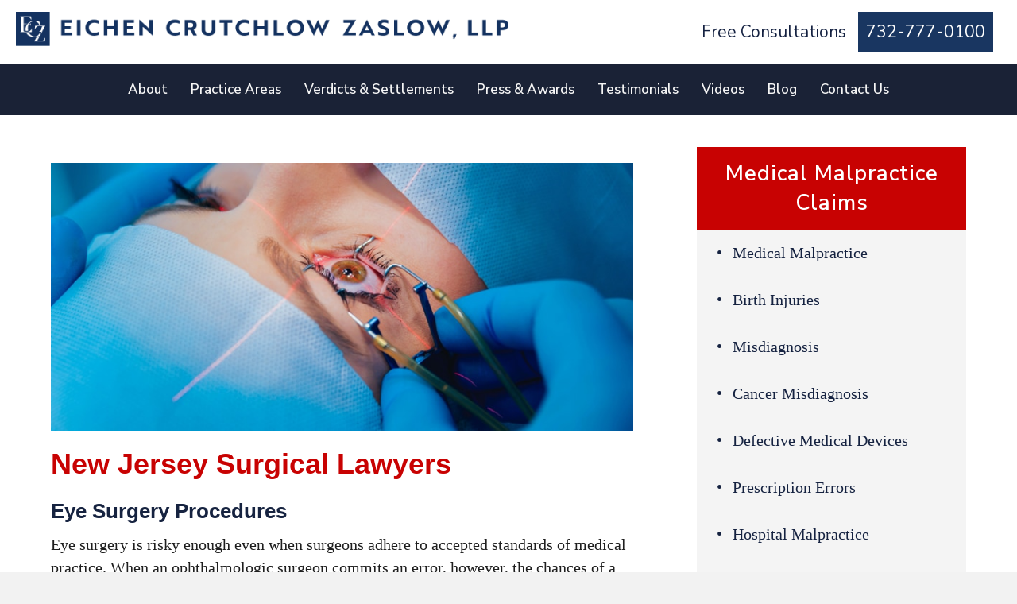

--- FILE ---
content_type: text/html; charset=UTF-8
request_url: https://www.njadvocates.com/medical-malpractice/hospital-negligence/surgical-error/eye-surgery/
body_size: 19535
content:
<!DOCTYPE html>
<html lang="en-US">
<head>
<meta charset="UTF-8" />
<meta name='viewport' content='width=device-width, initial-scale=1.0' />
<meta http-equiv='X-UA-Compatible' content='IE=edge' />
<link rel="profile" href="https://gmpg.org/xfn/11" />
<meta name='robots' content='index, follow, max-image-preview:large, max-snippet:-1, max-video-preview:-1' />

	<!-- This site is optimized with the Yoast SEO plugin v26.6 - https://yoast.com/wordpress/plugins/seo/ -->
	<title>New Jersey Surgical Lawyers | Eye Surgery Error</title>
	<meta name="description" content="New Jersey Surgical Lawyers at Eichen Crutchlow Zaslow &amp; McElroy represent victims of eye surgery error and malpractice. 1-732-777-0100" />
	<link rel="canonical" href="https://www.njadvocates.com/medical-malpractice/hospital-negligence/surgical-error/eye-surgery/" />
	<meta property="og:locale" content="en_US" />
	<meta property="og:type" content="article" />
	<meta property="og:title" content="New Jersey Surgical Lawyers | Eye Surgery Error" />
	<meta property="og:description" content="New Jersey Surgical Lawyers at Eichen Crutchlow Zaslow &amp; McElroy represent victims of eye surgery error and malpractice. 1-732-777-0100" />
	<meta property="og:url" content="https://www.njadvocates.com/medical-malpractice/hospital-negligence/surgical-error/eye-surgery/" />
	<meta property="og:site_name" content="Eichen Crutchlow Zaslow LLP" />
	<meta property="article:publisher" content="https://www.facebook.com/EichenCrutchlowZaslow/" />
	<meta property="article:modified_time" content="2023-01-02T14:30:59+00:00" />
	<meta property="og:image" content="https://www.njadvocates.com/wp-content/uploads/2019/01/Eye-Surgery.jpg" />
	<meta name="twitter:card" content="summary_large_image" />
	<meta name="twitter:site" content="@ECZLLP" />
	<meta name="twitter:label1" content="Est. reading time" />
	<meta name="twitter:data1" content="1 minute" />
	<script type="application/ld+json" class="yoast-schema-graph">{"@context":"https://schema.org","@graph":[{"@type":"WebPage","@id":"https://www.njadvocates.com/medical-malpractice/hospital-negligence/surgical-error/eye-surgery/","url":"https://www.njadvocates.com/medical-malpractice/hospital-negligence/surgical-error/eye-surgery/","name":"New Jersey Surgical Lawyers | Eye Surgery Error","isPartOf":{"@id":"https://www.njadvocates.com/#website"},"primaryImageOfPage":{"@id":"https://www.njadvocates.com/medical-malpractice/hospital-negligence/surgical-error/eye-surgery/#primaryimage"},"image":{"@id":"https://www.njadvocates.com/medical-malpractice/hospital-negligence/surgical-error/eye-surgery/#primaryimage"},"thumbnailUrl":"https://www.njadvocates.com/wp-content/uploads/2019/01/Eye-Surgery.jpg","datePublished":"2013-06-10T06:08:53+00:00","dateModified":"2023-01-02T14:30:59+00:00","description":"New Jersey Surgical Lawyers at Eichen Crutchlow Zaslow & McElroy represent victims of eye surgery error and malpractice. 1-732-777-0100","breadcrumb":{"@id":"https://www.njadvocates.com/medical-malpractice/hospital-negligence/surgical-error/eye-surgery/#breadcrumb"},"inLanguage":"en-US","potentialAction":[{"@type":"ReadAction","target":["https://www.njadvocates.com/medical-malpractice/hospital-negligence/surgical-error/eye-surgery/"]}]},{"@type":"ImageObject","inLanguage":"en-US","@id":"https://www.njadvocates.com/medical-malpractice/hospital-negligence/surgical-error/eye-surgery/#primaryimage","url":"https://www.njadvocates.com/wp-content/uploads/2019/01/Eye-Surgery.jpg","contentUrl":"https://www.njadvocates.com/wp-content/uploads/2019/01/Eye-Surgery.jpg","width":808,"height":371},{"@type":"BreadcrumbList","@id":"https://www.njadvocates.com/medical-malpractice/hospital-negligence/surgical-error/eye-surgery/#breadcrumb","itemListElement":[{"@type":"ListItem","position":1,"name":"Home","item":"https://www.njadvocates.com/"},{"@type":"ListItem","position":2,"name":"Medical Malpractice","item":"https://www.njadvocates.com/medical-malpractice/"},{"@type":"ListItem","position":3,"name":"Hospital Malpractice","item":"https://www.njadvocates.com/medical-malpractice/hospital-negligence/"},{"@type":"ListItem","position":4,"name":"Surgery Injury","item":"https://www.njadvocates.com/medical-malpractice/hospital-negligence/surgical-error/"},{"@type":"ListItem","position":5,"name":"Eye Surgery Error"}]},{"@type":"WebSite","@id":"https://www.njadvocates.com/#website","url":"https://www.njadvocates.com/","name":"Eichen Crutchlow Zaslow LLP","description":"New Jersey Advocates","potentialAction":[{"@type":"SearchAction","target":{"@type":"EntryPoint","urlTemplate":"https://www.njadvocates.com/?s={search_term_string}"},"query-input":{"@type":"PropertyValueSpecification","valueRequired":true,"valueName":"search_term_string"}}],"inLanguage":"en-US"}]}</script>
	<!-- / Yoast SEO plugin. -->


<link rel='dns-prefetch' href='//fonts.googleapis.com' />
<link href='https://fonts.gstatic.com' crossorigin rel='preconnect' />
<link rel="alternate" type="application/rss+xml" title="Eichen Crutchlow Zaslow LLP &raquo; Feed" href="https://www.njadvocates.com/feed/" />
<link rel="alternate" type="application/rss+xml" title="Eichen Crutchlow Zaslow LLP &raquo; Comments Feed" href="https://www.njadvocates.com/comments/feed/" />

<!-- WP Webmaster plugin by Crunchify.com --><meta name="msvalidate.01" content="59958070EC8B8F9D856A6A716D9E7C6C" />
<meta name="google-site-verification" content="zqRzQxx44EK-c9HCe-ve_S0ICpp9eMZQClvOnYGU4dI" />
<!-- Google Tag Manager -->
<script>(function(w,d,s,l,i){w[l]=w[l]||[];w[l].push({'gtm.start':
new Date().getTime(),event:'gtm.js'});var f=d.getElementsByTagName(s)[0],
j=d.createElement(s),dl=l!='dataLayer'?'&l='+l:'';j.async=true;j.src=
'https://www.googletagmanager.com/gtm.js?id='+i+dl;f.parentNode.insertBefore(j,f);
})(window,document,'script','dataLayer','GTM-N9BGDFL');</script>
<!-- End Google Tag Manager -->

<meta name="google-site-verification" content="ra3E1oRg5MSSIDi6AampVrzGKtDMrK1KpLjtAGMloBM" />

<script async="" src="https://www.elanlegalcdn.com/ingest.js?v=1.0.20200128&d=njadvocates.com&h=ak3afFda3guuq"></script>
<meta name="facebook-domain-verification" content="p51pj6nbwmhw7pmim51yesaqgkidhc" />
<script type="text/javascript" src="//cdn.callrail.com/companies/889053693/2494d568cc33e1b69c48/12/swap.js"></script> 
<!-- /WP Webmaster plugin -->

<link rel="alternate" type="application/rss+xml" title="Eichen Crutchlow Zaslow LLP &raquo; Eye Surgery Error Comments Feed" href="https://www.njadvocates.com/medical-malpractice/hospital-negligence/surgical-error/eye-surgery/feed/" />
<link rel="alternate" title="oEmbed (JSON)" type="application/json+oembed" href="https://www.njadvocates.com/wp-json/oembed/1.0/embed?url=https%3A%2F%2Fwww.njadvocates.com%2Fmedical-malpractice%2Fhospital-negligence%2Fsurgical-error%2Feye-surgery%2F" />
<link rel="alternate" title="oEmbed (XML)" type="text/xml+oembed" href="https://www.njadvocates.com/wp-json/oembed/1.0/embed?url=https%3A%2F%2Fwww.njadvocates.com%2Fmedical-malpractice%2Fhospital-negligence%2Fsurgical-error%2Feye-surgery%2F&#038;format=xml" />
<link rel="preload" href="https://www.njadvocates.com/wp-content/plugins/bb-plugin/fonts/fontawesome/5.15.4/webfonts/fa-solid-900.woff2" as="font" type="font/woff2" crossorigin="anonymous">
<link rel="preload" href="https://www.njadvocates.com/wp-content/plugins/bb-plugin/fonts/fontawesome/5.15.4/webfonts/fa-regular-400.woff2" as="font" type="font/woff2" crossorigin="anonymous">
<link rel="preload" href="https://www.njadvocates.com/wp-content/plugins/bb-plugin/fonts/fontawesome/5.15.4/webfonts/fa-brands-400.woff2" as="font" type="font/woff2" crossorigin="anonymous">
<style id='wp-img-auto-sizes-contain-inline-css'>
img:is([sizes=auto i],[sizes^="auto," i]){contain-intrinsic-size:3000px 1500px}
/*# sourceURL=wp-img-auto-sizes-contain-inline-css */
</style>
<link rel='stylesheet' id='jquery.prettyphoto-css' href='https://www.njadvocates.com/wp-content/plugins/wp-video-lightbox/css/prettyPhoto.css?ver=6.9' media='all' />
<link rel='stylesheet' id='video-lightbox-css' href='https://www.njadvocates.com/wp-content/plugins/wp-video-lightbox/wp-video-lightbox.css?ver=6.9' media='all' />
<style id='wp-emoji-styles-inline-css'>

	img.wp-smiley, img.emoji {
		display: inline !important;
		border: none !important;
		box-shadow: none !important;
		height: 1em !important;
		width: 1em !important;
		margin: 0 0.07em !important;
		vertical-align: -0.1em !important;
		background: none !important;
		padding: 0 !important;
	}
/*# sourceURL=wp-emoji-styles-inline-css */
</style>
<style id='wp-block-library-inline-css'>
:root{--wp-block-synced-color:#7a00df;--wp-block-synced-color--rgb:122,0,223;--wp-bound-block-color:var(--wp-block-synced-color);--wp-editor-canvas-background:#ddd;--wp-admin-theme-color:#007cba;--wp-admin-theme-color--rgb:0,124,186;--wp-admin-theme-color-darker-10:#006ba1;--wp-admin-theme-color-darker-10--rgb:0,107,160.5;--wp-admin-theme-color-darker-20:#005a87;--wp-admin-theme-color-darker-20--rgb:0,90,135;--wp-admin-border-width-focus:2px}@media (min-resolution:192dpi){:root{--wp-admin-border-width-focus:1.5px}}.wp-element-button{cursor:pointer}:root .has-very-light-gray-background-color{background-color:#eee}:root .has-very-dark-gray-background-color{background-color:#313131}:root .has-very-light-gray-color{color:#eee}:root .has-very-dark-gray-color{color:#313131}:root .has-vivid-green-cyan-to-vivid-cyan-blue-gradient-background{background:linear-gradient(135deg,#00d084,#0693e3)}:root .has-purple-crush-gradient-background{background:linear-gradient(135deg,#34e2e4,#4721fb 50%,#ab1dfe)}:root .has-hazy-dawn-gradient-background{background:linear-gradient(135deg,#faaca8,#dad0ec)}:root .has-subdued-olive-gradient-background{background:linear-gradient(135deg,#fafae1,#67a671)}:root .has-atomic-cream-gradient-background{background:linear-gradient(135deg,#fdd79a,#004a59)}:root .has-nightshade-gradient-background{background:linear-gradient(135deg,#330968,#31cdcf)}:root .has-midnight-gradient-background{background:linear-gradient(135deg,#020381,#2874fc)}:root{--wp--preset--font-size--normal:16px;--wp--preset--font-size--huge:42px}.has-regular-font-size{font-size:1em}.has-larger-font-size{font-size:2.625em}.has-normal-font-size{font-size:var(--wp--preset--font-size--normal)}.has-huge-font-size{font-size:var(--wp--preset--font-size--huge)}.has-text-align-center{text-align:center}.has-text-align-left{text-align:left}.has-text-align-right{text-align:right}.has-fit-text{white-space:nowrap!important}#end-resizable-editor-section{display:none}.aligncenter{clear:both}.items-justified-left{justify-content:flex-start}.items-justified-center{justify-content:center}.items-justified-right{justify-content:flex-end}.items-justified-space-between{justify-content:space-between}.screen-reader-text{border:0;clip-path:inset(50%);height:1px;margin:-1px;overflow:hidden;padding:0;position:absolute;width:1px;word-wrap:normal!important}.screen-reader-text:focus{background-color:#ddd;clip-path:none;color:#444;display:block;font-size:1em;height:auto;left:5px;line-height:normal;padding:15px 23px 14px;text-decoration:none;top:5px;width:auto;z-index:100000}html :where(.has-border-color){border-style:solid}html :where([style*=border-top-color]){border-top-style:solid}html :where([style*=border-right-color]){border-right-style:solid}html :where([style*=border-bottom-color]){border-bottom-style:solid}html :where([style*=border-left-color]){border-left-style:solid}html :where([style*=border-width]){border-style:solid}html :where([style*=border-top-width]){border-top-style:solid}html :where([style*=border-right-width]){border-right-style:solid}html :where([style*=border-bottom-width]){border-bottom-style:solid}html :where([style*=border-left-width]){border-left-style:solid}html :where(img[class*=wp-image-]){height:auto;max-width:100%}:where(figure){margin:0 0 1em}html :where(.is-position-sticky){--wp-admin--admin-bar--position-offset:var(--wp-admin--admin-bar--height,0px)}@media screen and (max-width:600px){html :where(.is-position-sticky){--wp-admin--admin-bar--position-offset:0px}}

/*# sourceURL=wp-block-library-inline-css */
</style><style id='global-styles-inline-css'>
:root{--wp--preset--aspect-ratio--square: 1;--wp--preset--aspect-ratio--4-3: 4/3;--wp--preset--aspect-ratio--3-4: 3/4;--wp--preset--aspect-ratio--3-2: 3/2;--wp--preset--aspect-ratio--2-3: 2/3;--wp--preset--aspect-ratio--16-9: 16/9;--wp--preset--aspect-ratio--9-16: 9/16;--wp--preset--color--black: #000000;--wp--preset--color--cyan-bluish-gray: #abb8c3;--wp--preset--color--white: #ffffff;--wp--preset--color--pale-pink: #f78da7;--wp--preset--color--vivid-red: #cf2e2e;--wp--preset--color--luminous-vivid-orange: #ff6900;--wp--preset--color--luminous-vivid-amber: #fcb900;--wp--preset--color--light-green-cyan: #7bdcb5;--wp--preset--color--vivid-green-cyan: #00d084;--wp--preset--color--pale-cyan-blue: #8ed1fc;--wp--preset--color--vivid-cyan-blue: #0693e3;--wp--preset--color--vivid-purple: #9b51e0;--wp--preset--color--fl-heading-text: #162340;--wp--preset--color--fl-body-bg: #f2f2f2;--wp--preset--color--fl-body-text: #1e1e1e;--wp--preset--color--fl-accent: #2b7bb9;--wp--preset--color--fl-accent-hover: #2b7bb9;--wp--preset--color--fl-topbar-bg: #ffffff;--wp--preset--color--fl-topbar-text: #757575;--wp--preset--color--fl-topbar-link: #2b7bb9;--wp--preset--color--fl-topbar-hover: #2b7bb9;--wp--preset--color--fl-header-bg: #ffffff;--wp--preset--color--fl-header-text: #757575;--wp--preset--color--fl-header-link: #757575;--wp--preset--color--fl-header-hover: #2b7bb9;--wp--preset--color--fl-nav-bg: #ffffff;--wp--preset--color--fl-nav-link: #757575;--wp--preset--color--fl-nav-hover: #2b7bb9;--wp--preset--color--fl-content-bg: #ffffff;--wp--preset--color--fl-footer-widgets-bg: #ffffff;--wp--preset--color--fl-footer-widgets-text: #757575;--wp--preset--color--fl-footer-widgets-link: #2b7bb9;--wp--preset--color--fl-footer-widgets-hover: #2b7bb9;--wp--preset--color--fl-footer-bg: #ffffff;--wp--preset--color--fl-footer-text: #757575;--wp--preset--color--fl-footer-link: #2b7bb9;--wp--preset--color--fl-footer-hover: #2b7bb9;--wp--preset--gradient--vivid-cyan-blue-to-vivid-purple: linear-gradient(135deg,rgb(6,147,227) 0%,rgb(155,81,224) 100%);--wp--preset--gradient--light-green-cyan-to-vivid-green-cyan: linear-gradient(135deg,rgb(122,220,180) 0%,rgb(0,208,130) 100%);--wp--preset--gradient--luminous-vivid-amber-to-luminous-vivid-orange: linear-gradient(135deg,rgb(252,185,0) 0%,rgb(255,105,0) 100%);--wp--preset--gradient--luminous-vivid-orange-to-vivid-red: linear-gradient(135deg,rgb(255,105,0) 0%,rgb(207,46,46) 100%);--wp--preset--gradient--very-light-gray-to-cyan-bluish-gray: linear-gradient(135deg,rgb(238,238,238) 0%,rgb(169,184,195) 100%);--wp--preset--gradient--cool-to-warm-spectrum: linear-gradient(135deg,rgb(74,234,220) 0%,rgb(151,120,209) 20%,rgb(207,42,186) 40%,rgb(238,44,130) 60%,rgb(251,105,98) 80%,rgb(254,248,76) 100%);--wp--preset--gradient--blush-light-purple: linear-gradient(135deg,rgb(255,206,236) 0%,rgb(152,150,240) 100%);--wp--preset--gradient--blush-bordeaux: linear-gradient(135deg,rgb(254,205,165) 0%,rgb(254,45,45) 50%,rgb(107,0,62) 100%);--wp--preset--gradient--luminous-dusk: linear-gradient(135deg,rgb(255,203,112) 0%,rgb(199,81,192) 50%,rgb(65,88,208) 100%);--wp--preset--gradient--pale-ocean: linear-gradient(135deg,rgb(255,245,203) 0%,rgb(182,227,212) 50%,rgb(51,167,181) 100%);--wp--preset--gradient--electric-grass: linear-gradient(135deg,rgb(202,248,128) 0%,rgb(113,206,126) 100%);--wp--preset--gradient--midnight: linear-gradient(135deg,rgb(2,3,129) 0%,rgb(40,116,252) 100%);--wp--preset--font-size--small: 13px;--wp--preset--font-size--medium: 20px;--wp--preset--font-size--large: 36px;--wp--preset--font-size--x-large: 42px;--wp--preset--spacing--20: 0.44rem;--wp--preset--spacing--30: 0.67rem;--wp--preset--spacing--40: 1rem;--wp--preset--spacing--50: 1.5rem;--wp--preset--spacing--60: 2.25rem;--wp--preset--spacing--70: 3.38rem;--wp--preset--spacing--80: 5.06rem;--wp--preset--shadow--natural: 6px 6px 9px rgba(0, 0, 0, 0.2);--wp--preset--shadow--deep: 12px 12px 50px rgba(0, 0, 0, 0.4);--wp--preset--shadow--sharp: 6px 6px 0px rgba(0, 0, 0, 0.2);--wp--preset--shadow--outlined: 6px 6px 0px -3px rgb(255, 255, 255), 6px 6px rgb(0, 0, 0);--wp--preset--shadow--crisp: 6px 6px 0px rgb(0, 0, 0);}:where(.is-layout-flex){gap: 0.5em;}:where(.is-layout-grid){gap: 0.5em;}body .is-layout-flex{display: flex;}.is-layout-flex{flex-wrap: wrap;align-items: center;}.is-layout-flex > :is(*, div){margin: 0;}body .is-layout-grid{display: grid;}.is-layout-grid > :is(*, div){margin: 0;}:where(.wp-block-columns.is-layout-flex){gap: 2em;}:where(.wp-block-columns.is-layout-grid){gap: 2em;}:where(.wp-block-post-template.is-layout-flex){gap: 1.25em;}:where(.wp-block-post-template.is-layout-grid){gap: 1.25em;}.has-black-color{color: var(--wp--preset--color--black) !important;}.has-cyan-bluish-gray-color{color: var(--wp--preset--color--cyan-bluish-gray) !important;}.has-white-color{color: var(--wp--preset--color--white) !important;}.has-pale-pink-color{color: var(--wp--preset--color--pale-pink) !important;}.has-vivid-red-color{color: var(--wp--preset--color--vivid-red) !important;}.has-luminous-vivid-orange-color{color: var(--wp--preset--color--luminous-vivid-orange) !important;}.has-luminous-vivid-amber-color{color: var(--wp--preset--color--luminous-vivid-amber) !important;}.has-light-green-cyan-color{color: var(--wp--preset--color--light-green-cyan) !important;}.has-vivid-green-cyan-color{color: var(--wp--preset--color--vivid-green-cyan) !important;}.has-pale-cyan-blue-color{color: var(--wp--preset--color--pale-cyan-blue) !important;}.has-vivid-cyan-blue-color{color: var(--wp--preset--color--vivid-cyan-blue) !important;}.has-vivid-purple-color{color: var(--wp--preset--color--vivid-purple) !important;}.has-black-background-color{background-color: var(--wp--preset--color--black) !important;}.has-cyan-bluish-gray-background-color{background-color: var(--wp--preset--color--cyan-bluish-gray) !important;}.has-white-background-color{background-color: var(--wp--preset--color--white) !important;}.has-pale-pink-background-color{background-color: var(--wp--preset--color--pale-pink) !important;}.has-vivid-red-background-color{background-color: var(--wp--preset--color--vivid-red) !important;}.has-luminous-vivid-orange-background-color{background-color: var(--wp--preset--color--luminous-vivid-orange) !important;}.has-luminous-vivid-amber-background-color{background-color: var(--wp--preset--color--luminous-vivid-amber) !important;}.has-light-green-cyan-background-color{background-color: var(--wp--preset--color--light-green-cyan) !important;}.has-vivid-green-cyan-background-color{background-color: var(--wp--preset--color--vivid-green-cyan) !important;}.has-pale-cyan-blue-background-color{background-color: var(--wp--preset--color--pale-cyan-blue) !important;}.has-vivid-cyan-blue-background-color{background-color: var(--wp--preset--color--vivid-cyan-blue) !important;}.has-vivid-purple-background-color{background-color: var(--wp--preset--color--vivid-purple) !important;}.has-black-border-color{border-color: var(--wp--preset--color--black) !important;}.has-cyan-bluish-gray-border-color{border-color: var(--wp--preset--color--cyan-bluish-gray) !important;}.has-white-border-color{border-color: var(--wp--preset--color--white) !important;}.has-pale-pink-border-color{border-color: var(--wp--preset--color--pale-pink) !important;}.has-vivid-red-border-color{border-color: var(--wp--preset--color--vivid-red) !important;}.has-luminous-vivid-orange-border-color{border-color: var(--wp--preset--color--luminous-vivid-orange) !important;}.has-luminous-vivid-amber-border-color{border-color: var(--wp--preset--color--luminous-vivid-amber) !important;}.has-light-green-cyan-border-color{border-color: var(--wp--preset--color--light-green-cyan) !important;}.has-vivid-green-cyan-border-color{border-color: var(--wp--preset--color--vivid-green-cyan) !important;}.has-pale-cyan-blue-border-color{border-color: var(--wp--preset--color--pale-cyan-blue) !important;}.has-vivid-cyan-blue-border-color{border-color: var(--wp--preset--color--vivid-cyan-blue) !important;}.has-vivid-purple-border-color{border-color: var(--wp--preset--color--vivid-purple) !important;}.has-vivid-cyan-blue-to-vivid-purple-gradient-background{background: var(--wp--preset--gradient--vivid-cyan-blue-to-vivid-purple) !important;}.has-light-green-cyan-to-vivid-green-cyan-gradient-background{background: var(--wp--preset--gradient--light-green-cyan-to-vivid-green-cyan) !important;}.has-luminous-vivid-amber-to-luminous-vivid-orange-gradient-background{background: var(--wp--preset--gradient--luminous-vivid-amber-to-luminous-vivid-orange) !important;}.has-luminous-vivid-orange-to-vivid-red-gradient-background{background: var(--wp--preset--gradient--luminous-vivid-orange-to-vivid-red) !important;}.has-very-light-gray-to-cyan-bluish-gray-gradient-background{background: var(--wp--preset--gradient--very-light-gray-to-cyan-bluish-gray) !important;}.has-cool-to-warm-spectrum-gradient-background{background: var(--wp--preset--gradient--cool-to-warm-spectrum) !important;}.has-blush-light-purple-gradient-background{background: var(--wp--preset--gradient--blush-light-purple) !important;}.has-blush-bordeaux-gradient-background{background: var(--wp--preset--gradient--blush-bordeaux) !important;}.has-luminous-dusk-gradient-background{background: var(--wp--preset--gradient--luminous-dusk) !important;}.has-pale-ocean-gradient-background{background: var(--wp--preset--gradient--pale-ocean) !important;}.has-electric-grass-gradient-background{background: var(--wp--preset--gradient--electric-grass) !important;}.has-midnight-gradient-background{background: var(--wp--preset--gradient--midnight) !important;}.has-small-font-size{font-size: var(--wp--preset--font-size--small) !important;}.has-medium-font-size{font-size: var(--wp--preset--font-size--medium) !important;}.has-large-font-size{font-size: var(--wp--preset--font-size--large) !important;}.has-x-large-font-size{font-size: var(--wp--preset--font-size--x-large) !important;}
/*# sourceURL=global-styles-inline-css */
</style>

<style id='classic-theme-styles-inline-css'>
/*! This file is auto-generated */
.wp-block-button__link{color:#fff;background-color:#32373c;border-radius:9999px;box-shadow:none;text-decoration:none;padding:calc(.667em + 2px) calc(1.333em + 2px);font-size:1.125em}.wp-block-file__button{background:#32373c;color:#fff;text-decoration:none}
/*# sourceURL=/wp-includes/css/classic-themes.min.css */
</style>
<link rel='stylesheet' id='font-awesome-5-css' href='https://www.njadvocates.com/wp-content/plugins/bb-plugin/fonts/fontawesome/5.15.4/css/all.min.css?ver=2.9.4.2' media='all' />
<link rel='stylesheet' id='jquery-bxslider-css' href='https://www.njadvocates.com/wp-content/plugins/bb-plugin/css/jquery.bxslider.css?ver=2.9.4.2' media='all' />
<link rel='stylesheet' id='fl-builder-layout-bundle-c57bfb214d28df08cee7aecc4f40d2ca-css' href='https://www.njadvocates.com/wp-content/uploads/bb-plugin/cache/c57bfb214d28df08cee7aecc4f40d2ca-layout-bundle.css?ver=2.9.4.2-1.5.2.1' media='all' />
<link rel='stylesheet' id='testimonial-rotator-style-css' href='https://www.njadvocates.com/wp-content/plugins/testimonial-rotator/testimonial-rotator-style.css?ver=6.9' media='all' />
<link rel='stylesheet' id='tablepress-default-css' href='https://www.njadvocates.com/wp-content/plugins/tablepress/css/build/default.css?ver=3.2.6' media='all' />
<link rel='stylesheet' id='overrides-style-css' href='https://www.njadvocates.com/wp-content/themes/njadvocates/css/overrides.css?ver=1738338567' media='all' />
<link rel='stylesheet' id='jquery-magnificpopup-css' href='https://www.njadvocates.com/wp-content/plugins/bb-plugin/css/jquery.magnificpopup.min.css?ver=2.9.4.2' media='all' />
<link rel='stylesheet' id='base-css' href='https://www.njadvocates.com/wp-content/themes/bb-theme/css/base.min.css?ver=1.7.19.1' media='all' />
<link rel='stylesheet' id='fl-automator-skin-css' href='https://www.njadvocates.com/wp-content/uploads/bb-theme/skin-6957e4fb0fa98.css?ver=1.7.19.1' media='all' />
<link rel='stylesheet' id='fl-child-theme-css' href='https://www.njadvocates.com/wp-content/themes/njadvocates/style.css?ver=6.9' media='all' />
<link rel='stylesheet' id='pp-animate-css' href='https://www.njadvocates.com/wp-content/plugins/bbpowerpack/assets/css/animate.min.css?ver=3.5.1' media='all' />
<link rel='stylesheet' id='fl-builder-google-fonts-7dba2776e9a02a0a5166c419ba4cf280-css' href='//fonts.googleapis.com/css?family=Nunito+Sans%3A600%7CRoboto%3A700&#038;ver=6.9' media='all' />
<script src="https://www.njadvocates.com/wp-includes/js/jquery/jquery.min.js?ver=3.7.1" id="jquery-core-js"></script>
<script src="https://www.njadvocates.com/wp-includes/js/jquery/jquery-migrate.min.js?ver=3.4.1" id="jquery-migrate-js"></script>
<script src="https://www.njadvocates.com/wp-content/plugins/wp-video-lightbox/js/jquery.prettyPhoto.js?ver=3.1.6" id="jquery.prettyphoto-js"></script>
<script id="video-lightbox-js-extra">
var vlpp_vars = {"prettyPhoto_rel":"wp-video-lightbox","animation_speed":"fast","slideshow":"5000","autoplay_slideshow":"false","opacity":"0.80","show_title":"true","allow_resize":"true","allow_expand":"true","default_width":"640","default_height":"480","counter_separator_label":"/","theme":"pp_default","horizontal_padding":"20","hideflash":"false","wmode":"opaque","autoplay":"false","modal":"false","deeplinking":"false","overlay_gallery":"true","overlay_gallery_max":"30","keyboard_shortcuts":"true","ie6_fallback":"true"};
//# sourceURL=video-lightbox-js-extra
</script>
<script src="https://www.njadvocates.com/wp-content/plugins/wp-video-lightbox/js/video-lightbox.js?ver=3.1.6" id="video-lightbox-js"></script>
<script src="https://www.njadvocates.com/wp-content/plugins/testimonial-rotator/js/jquery.cycletwo.js?ver=6.9" id="cycletwo-js"></script>
<script src="https://www.njadvocates.com/wp-content/plugins/testimonial-rotator/js/jquery.cycletwo.addons.js?ver=6.9" id="cycletwo-addons-js"></script>
<script></script><link rel="https://api.w.org/" href="https://www.njadvocates.com/wp-json/" /><link rel="alternate" title="JSON" type="application/json" href="https://www.njadvocates.com/wp-json/wp/v2/pages/225" /><link rel="EditURI" type="application/rsd+xml" title="RSD" href="https://www.njadvocates.com/xmlrpc.php?rsd" />
<link rel='shortlink' href='https://www.njadvocates.com/?p=225' />
		<script>
			var bb_powerpack = {
				version: '2.40.10',
				getAjaxUrl: function() { return atob( 'aHR0cHM6Ly93d3cubmphZHZvY2F0ZXMuY29tL3dwLWFkbWluL2FkbWluLWFqYXgucGhw' ); },
				callback: function() {},
				mapMarkerData: {},
				post_id: '225',
				search_term: '',
				current_page: 'https://www.njadvocates.com/medical-malpractice/hospital-negligence/surgical-error/eye-surgery/',
				conditionals: {
					is_front_page: false,
					is_home: false,
					is_archive: false,
					current_post_type: '',
					is_tax: false,
										is_author: false,
					current_author: false,
					is_search: false,
									}
			};
		</script>
		<script>
            WP_VIDEO_LIGHTBOX_VERSION="1.9.12";
            WP_VID_LIGHTBOX_URL="https://www.njadvocates.com/wp-content/plugins/wp-video-lightbox";
                        function wpvl_paramReplace(name, string, value) {
                // Find the param with regex
                // Grab the first character in the returned string (should be ? or &)
                // Replace our href string with our new value, passing on the name and delimeter

                var re = new RegExp("[\?&]" + name + "=([^&#]*)");
                var matches = re.exec(string);
                var newString;

                if (matches === null) {
                    // if there are no params, append the parameter
                    newString = string + '?' + name + '=' + value;
                } else {
                    var delimeter = matches[0].charAt(0);
                    newString = string.replace(re, delimeter + name + "=" + value);
                }
                return newString;
            }
            </script><link rel="pingback" href="https://www.njadvocates.com/xmlrpc.php">

<!-- Meta Pixel Code -->
<script type='text/javascript'>
!function(f,b,e,v,n,t,s){if(f.fbq)return;n=f.fbq=function(){n.callMethod?
n.callMethod.apply(n,arguments):n.queue.push(arguments)};if(!f._fbq)f._fbq=n;
n.push=n;n.loaded=!0;n.version='2.0';n.queue=[];t=b.createElement(e);t.async=!0;
t.src=v;s=b.getElementsByTagName(e)[0];s.parentNode.insertBefore(t,s)}(window,
document,'script','https://connect.facebook.net/en_US/fbevents.js');
</script>
<!-- End Meta Pixel Code -->
<script type='text/javascript'>var url = window.location.origin + '?ob=open-bridge';
            fbq('set', 'openbridge', '327491644992725', url);
fbq('init', '327491644992725', {}, {
    "agent": "wordpress-6.9-4.1.5"
})</script><script type='text/javascript'>
    fbq('track', 'PageView', []);
  </script><meta name="generator" content="Powered by WPBakery Page Builder - drag and drop page builder for WordPress."/>
<!-- Google tag (gtag.js) -->
<script async src="https://www.googletagmanager.com/gtag/js?id=AW-11242379617"></script>
<script>
  window.dataLayer = window.dataLayer || [];
  function gtag(){dataLayer.push(arguments);}
  gtag('js', new Date());

  gtag('config', 'AW-11242379617');
</script>
<!-- Google tag (gtag.js) -->
<script async src="https://www.googletagmanager.com/gtag/js?id=G-5S7TK8ZX0V"></script>
<script>
  window.dataLayer = window.dataLayer || [];
  function gtag(){dataLayer.push(arguments);}
  gtag('js', new Date());

  gtag('config', 'G-5S7TK8ZX0V');
</script>


<script src ="https://cdn01.basis.net/assets/up.js?um=1"></script>
<script type="text/javascript">
	cntrUpTag.track('cntrData', 'f1232a111cbfdd40');
</script>




<script>
  // Installation script generated by Spotify Ads Manager
  (function(w, d){
    var id='spdt-capture', n='script';
    if (!d.getElementById(id)) {
      w.spdt =
        w.spdt ||
        function() {
          (w.spdt.q = w.spdt.q || []).push(arguments);
        };
      var e = d.createElement(n); e.id = id; e.async=1;
      e.src = 'https://pixel.byspotify.com/ping.min.js';
      var s = d.getElementsByTagName(n)[0];
      s.parentNode.insertBefore(e, s);
    }
    w.spdt('conf', { key: 'ec171f0b37234914887438ad809be768' });
    w.spdt('view');
  })(window, document);
</script>



<!-- Reddit Pixel -->
<script>
!function(w,d){if(!w.rdt){var p=w.rdt=function(){p.sendEvent?p.sendEvent.apply(p,arguments):p.callQueue.push(arguments)};p.callQueue=[];var t=d.createElement("script");t.src="https://www.redditstatic.com/ads/pixel.js",t.async=!0;var s=d.getElementsByTagName("script")[0];s.parentNode.insertBefore(t,s)}}(window,document);rdt('init','a2_eae8d55mdz93');rdt('track', 'PageVisit');
</script>
<!-- DO NOT MODIFY UNLESS TO REPLACE A USER IDENTIFIER -->
<!-- End Reddit Pixel -->

<!-- Facebook Pixel Code -->
<script>
!function(f,b,e,v,n,t,s)
{if(f.fbq)return;n=f.fbq=function(){n.callMethod?
n.callMethod.apply(n,arguments):n.queue.push(arguments)};
if(!f._fbq)f._fbq=n;n.push=n;n.loaded=!0;n.version='2.0';
n.queue=[];t=b.createElement(e);t.async=!0;
t.src=v;s=b.getElementsByTagName(e)[0];
s.parentNode.insertBefore(t,s)}(window,document,'script',
'https://connect.facebook.net/en_US/fbevents.js');
fbq('init', '327491644992725'); 
fbq('track', 'PageView');
</script>
<noscript>
<img height="1" width="1" 
src="https://www.facebook.com/tr?id=327491644992725&ev=PageView
&noscript=1"/>
</noscript>
<!-- End Facebook Pixel Code -->
<style type="text/css">.saboxplugin-wrap{-webkit-box-sizing:border-box;-moz-box-sizing:border-box;-ms-box-sizing:border-box;box-sizing:border-box;border:1px solid #eee;width:100%;clear:both;display:block;overflow:hidden;word-wrap:break-word;position:relative}.saboxplugin-wrap .saboxplugin-gravatar{float:left;padding:0 20px 20px 20px}.saboxplugin-wrap .saboxplugin-gravatar img{max-width:100px;height:auto;border-radius:0;}.saboxplugin-wrap .saboxplugin-authorname{font-size:18px;line-height:1;margin:20px 0 0 20px;display:block}.saboxplugin-wrap .saboxplugin-authorname a{text-decoration:none}.saboxplugin-wrap .saboxplugin-authorname a:focus{outline:0}.saboxplugin-wrap .saboxplugin-desc{display:block;margin:5px 20px}.saboxplugin-wrap .saboxplugin-desc a{text-decoration:underline}.saboxplugin-wrap .saboxplugin-desc p{margin:5px 0 12px}.saboxplugin-wrap .saboxplugin-web{margin:0 20px 15px;text-align:left}.saboxplugin-wrap .sab-web-position{text-align:right}.saboxplugin-wrap .saboxplugin-web a{color:#ccc;text-decoration:none}.saboxplugin-wrap .saboxplugin-socials{position:relative;display:block;background:#fcfcfc;padding:5px;border-top:1px solid #eee}.saboxplugin-wrap .saboxplugin-socials a svg{width:20px;height:20px}.saboxplugin-wrap .saboxplugin-socials a svg .st2{fill:#fff; transform-origin:center center;}.saboxplugin-wrap .saboxplugin-socials a svg .st1{fill:rgba(0,0,0,.3)}.saboxplugin-wrap .saboxplugin-socials a:hover{opacity:.8;-webkit-transition:opacity .4s;-moz-transition:opacity .4s;-o-transition:opacity .4s;transition:opacity .4s;box-shadow:none!important;-webkit-box-shadow:none!important}.saboxplugin-wrap .saboxplugin-socials .saboxplugin-icon-color{box-shadow:none;padding:0;border:0;-webkit-transition:opacity .4s;-moz-transition:opacity .4s;-o-transition:opacity .4s;transition:opacity .4s;display:inline-block;color:#fff;font-size:0;text-decoration:inherit;margin:5px;-webkit-border-radius:0;-moz-border-radius:0;-ms-border-radius:0;-o-border-radius:0;border-radius:0;overflow:hidden}.saboxplugin-wrap .saboxplugin-socials .saboxplugin-icon-grey{text-decoration:inherit;box-shadow:none;position:relative;display:-moz-inline-stack;display:inline-block;vertical-align:middle;zoom:1;margin:10px 5px;color:#444;fill:#444}.clearfix:after,.clearfix:before{content:' ';display:table;line-height:0;clear:both}.ie7 .clearfix{zoom:1}.saboxplugin-socials.sabox-colored .saboxplugin-icon-color .sab-twitch{border-color:#38245c}.saboxplugin-socials.sabox-colored .saboxplugin-icon-color .sab-behance{border-color:#003eb0}.saboxplugin-socials.sabox-colored .saboxplugin-icon-color .sab-deviantart{border-color:#036824}.saboxplugin-socials.sabox-colored .saboxplugin-icon-color .sab-digg{border-color:#00327c}.saboxplugin-socials.sabox-colored .saboxplugin-icon-color .sab-dribbble{border-color:#ba1655}.saboxplugin-socials.sabox-colored .saboxplugin-icon-color .sab-facebook{border-color:#1e2e4f}.saboxplugin-socials.sabox-colored .saboxplugin-icon-color .sab-flickr{border-color:#003576}.saboxplugin-socials.sabox-colored .saboxplugin-icon-color .sab-github{border-color:#264874}.saboxplugin-socials.sabox-colored .saboxplugin-icon-color .sab-google{border-color:#0b51c5}.saboxplugin-socials.sabox-colored .saboxplugin-icon-color .sab-html5{border-color:#902e13}.saboxplugin-socials.sabox-colored .saboxplugin-icon-color .sab-instagram{border-color:#1630aa}.saboxplugin-socials.sabox-colored .saboxplugin-icon-color .sab-linkedin{border-color:#00344f}.saboxplugin-socials.sabox-colored .saboxplugin-icon-color .sab-pinterest{border-color:#5b040e}.saboxplugin-socials.sabox-colored .saboxplugin-icon-color .sab-reddit{border-color:#992900}.saboxplugin-socials.sabox-colored .saboxplugin-icon-color .sab-rss{border-color:#a43b0a}.saboxplugin-socials.sabox-colored .saboxplugin-icon-color .sab-sharethis{border-color:#5d8420}.saboxplugin-socials.sabox-colored .saboxplugin-icon-color .sab-soundcloud{border-color:#995200}.saboxplugin-socials.sabox-colored .saboxplugin-icon-color .sab-spotify{border-color:#0f612c}.saboxplugin-socials.sabox-colored .saboxplugin-icon-color .sab-stackoverflow{border-color:#a95009}.saboxplugin-socials.sabox-colored .saboxplugin-icon-color .sab-steam{border-color:#006388}.saboxplugin-socials.sabox-colored .saboxplugin-icon-color .sab-user_email{border-color:#b84e05}.saboxplugin-socials.sabox-colored .saboxplugin-icon-color .sab-tumblr{border-color:#10151b}.saboxplugin-socials.sabox-colored .saboxplugin-icon-color .sab-twitter{border-color:#0967a0}.saboxplugin-socials.sabox-colored .saboxplugin-icon-color .sab-vimeo{border-color:#0d7091}.saboxplugin-socials.sabox-colored .saboxplugin-icon-color .sab-windows{border-color:#003f71}.saboxplugin-socials.sabox-colored .saboxplugin-icon-color .sab-whatsapp{border-color:#003f71}.saboxplugin-socials.sabox-colored .saboxplugin-icon-color .sab-wordpress{border-color:#0f3647}.saboxplugin-socials.sabox-colored .saboxplugin-icon-color .sab-yahoo{border-color:#14002d}.saboxplugin-socials.sabox-colored .saboxplugin-icon-color .sab-youtube{border-color:#900}.saboxplugin-socials.sabox-colored .saboxplugin-icon-color .sab-xing{border-color:#000202}.saboxplugin-socials.sabox-colored .saboxplugin-icon-color .sab-mixcloud{border-color:#2475a0}.saboxplugin-socials.sabox-colored .saboxplugin-icon-color .sab-vk{border-color:#243549}.saboxplugin-socials.sabox-colored .saboxplugin-icon-color .sab-medium{border-color:#00452c}.saboxplugin-socials.sabox-colored .saboxplugin-icon-color .sab-quora{border-color:#420e00}.saboxplugin-socials.sabox-colored .saboxplugin-icon-color .sab-meetup{border-color:#9b181c}.saboxplugin-socials.sabox-colored .saboxplugin-icon-color .sab-goodreads{border-color:#000}.saboxplugin-socials.sabox-colored .saboxplugin-icon-color .sab-snapchat{border-color:#999700}.saboxplugin-socials.sabox-colored .saboxplugin-icon-color .sab-500px{border-color:#00557f}.saboxplugin-socials.sabox-colored .saboxplugin-icon-color .sab-mastodont{border-color:#185886}.sabox-plus-item{margin-bottom:20px}@media screen and (max-width:480px){.saboxplugin-wrap{text-align:center}.saboxplugin-wrap .saboxplugin-gravatar{float:none;padding:20px 0;text-align:center;margin:0 auto;display:block}.saboxplugin-wrap .saboxplugin-gravatar img{float:none;display:inline-block;display:-moz-inline-stack;vertical-align:middle;zoom:1}.saboxplugin-wrap .saboxplugin-desc{margin:0 10px 20px;text-align:center}.saboxplugin-wrap .saboxplugin-authorname{text-align:center;margin:10px 0 20px}}body .saboxplugin-authorname a,body .saboxplugin-authorname a:hover{box-shadow:none;-webkit-box-shadow:none}a.sab-profile-edit{font-size:16px!important;line-height:1!important}.sab-edit-settings a,a.sab-profile-edit{color:#0073aa!important;box-shadow:none!important;-webkit-box-shadow:none!important}.sab-edit-settings{margin-right:15px;position:absolute;right:0;z-index:2;bottom:10px;line-height:20px}.sab-edit-settings i{margin-left:5px}.saboxplugin-socials{line-height:1!important}.rtl .saboxplugin-wrap .saboxplugin-gravatar{float:right}.rtl .saboxplugin-wrap .saboxplugin-authorname{display:flex;align-items:center}.rtl .saboxplugin-wrap .saboxplugin-authorname .sab-profile-edit{margin-right:10px}.rtl .sab-edit-settings{right:auto;left:0}img.sab-custom-avatar{max-width:75px;}.saboxplugin-wrap {margin-top:0px; margin-bottom:0px; padding: 0px 0px }.saboxplugin-wrap .saboxplugin-authorname {font-size:18px; line-height:25px;}.saboxplugin-wrap .saboxplugin-desc p, .saboxplugin-wrap .saboxplugin-desc {font-size:14px !important; line-height:21px !important;}.saboxplugin-wrap .saboxplugin-web {font-size:14px;}.saboxplugin-wrap .saboxplugin-socials a svg {width:18px;height:18px;}</style><link rel="icon" href="https://www.njadvocates.com/wp-content/uploads/2020/02/cropped-ECZ-32x32.png" sizes="32x32" />
<link rel="icon" href="https://www.njadvocates.com/wp-content/uploads/2020/02/cropped-ECZ-192x192.png" sizes="192x192" />
<link rel="apple-touch-icon" href="https://www.njadvocates.com/wp-content/uploads/2020/02/cropped-ECZ-180x180.png" />
<meta name="msapplication-TileImage" content="https://www.njadvocates.com/wp-content/uploads/2020/02/cropped-ECZ-270x270.png" />
		<style id="wp-custom-css">
			.grecaptcha-badge { 
    visibility: hidden;
}		</style>
		<noscript><style> .wpb_animate_when_almost_visible { opacity: 1; }</style></noscript></head>
<body class="wp-singular page-template page-template-tpl-sidebar page-template-tpl-sidebar-php page page-id-225 page-child parent-pageid-224 wp-theme-bb-theme wp-child-theme-njadvocates fl-builder-2-9-4-2 fl-themer-1-5-2-1 fl-theme-1-7-19-1 fl-no-js fl-theme-builder-header fl-theme-builder-header-header-transparent-new-site-copy fl-theme-builder-footer fl-theme-builder-footer-footer-with-form-copy fl-framework-base fl-preset-default fl-full-width fl-search-active wpb-js-composer js-comp-ver-7.9 vc_responsive" itemscope="itemscope" itemtype="https://schema.org/WebPage">

<!-- Meta Pixel Code -->
<noscript>
<img height="1" width="1" style="display:none" alt="fbpx"
src="https://www.facebook.com/tr?id=327491644992725&ev=PageView&noscript=1" />
</noscript>
<!-- End Meta Pixel Code -->
<a aria-label="Skip to content" class="fl-screen-reader-text" href="#fl-main-content">Skip to content</a><div class="fl-page">
	<header class="fl-builder-content fl-builder-content-15451 fl-builder-global-templates-locked" data-post-id="15451" data-type="header" data-sticky="0" data-sticky-on="" data-sticky-breakpoint="medium" data-shrink="0" data-overlay="0" data-overlay-bg="transparent" data-shrink-image-height="50px" role="banner" itemscope="itemscope" itemtype="http://schema.org/WPHeader"><div class="fl-row fl-row-full-width fl-row-bg-color fl-node-617f13625c3b2 fl-row-default-height fl-row-align-center transparent-header" data-node="617f13625c3b2">
	<div class="fl-row-content-wrap">
						<div class="fl-row-content fl-row-fixed-width fl-node-content">
		
<div class="fl-col-group fl-node-617f13625c3b5 fl-col-group-custom-width" data-node="617f13625c3b5">
			<div class="fl-col fl-node-617f13625c3b6 fl-col-bg-color fl-col-small fl-col-small-custom-width" data-node="617f13625c3b6">
	<div class="fl-col-content fl-node-content"><div
 class="fl-module fl-module-photo fl-photo fl-photo-align-left fl-node-617f13625c3bc header-logo" data-node="617f13625c3bc" itemscope itemtype="https://schema.org/ImageObject">
	<div class="fl-photo-content fl-photo-img-png">
				<a href="https://www.njadvocates.com/"  target="_self" itemprop="url">
				<img loading="lazy" decoding="async" class="fl-photo-img wp-image-18836 size-full" src="https://www.njadvocates.com/wp-content/uploads/2021/10/ECZ-Home-Page-Logo-min.png" alt="ECZ Home Page Logo-min" itemprop="image" height="50" width="723" title="ECZ Home Page Logo-min"  data-no-lazy="1" srcset="https://www.njadvocates.com/wp-content/uploads/2021/10/ECZ-Home-Page-Logo-min.png 723w, https://www.njadvocates.com/wp-content/uploads/2021/10/ECZ-Home-Page-Logo-min-300x21.png 300w" sizes="auto, (max-width: 723px) 100vw, 723px" />
				</a>
					</div>
	</div>
</div>
</div>
			<div class="fl-col fl-node-617f13625c3b7 fl-col-bg-color fl-col-small fl-col-small-custom-width" data-node="617f13625c3b7">
	<div class="fl-col-content fl-node-content"><div  class="fl-module fl-module-rich-text fl-rich-text fl-node-617f13625c3bd header-cta-sub free-consultation-call-link" data-node="617f13625c3bd">
	<p>Free Consultations <a href="tel:7327770100">732-777-0100</a></p>
</div>
</div>
</div>
	</div>
		</div>
	</div>
</div>
<div class="fl-row fl-row-full-width fl-row-bg-color fl-node-617f13625c3b9 fl-row-default-height fl-row-align-center top-header transparent-header" data-node="617f13625c3b9">
	<div class="fl-row-content-wrap">
						<div class="fl-row-content fl-row-fixed-width fl-node-content">
		
<div class="fl-col-group fl-node-617f13625c3ba" data-node="617f13625c3ba">
			<div class="fl-col fl-node-617f13625c3bb fl-col-bg-color" data-node="617f13625c3bb">
	<div class="fl-col-content fl-node-content"><div class="fl-module fl-module-menu fl-node-617f13625c3b8 main-navi" data-node="617f13625c3b8">
	<div class="fl-module-content fl-node-content">
		<div class="fl-menu fl-menu-responsive-toggle-mobile">
	<button class="fl-menu-mobile-toggle hamburger-label" aria-label="Main Menu"><span class="fl-menu-icon svg-container"><svg version="1.1" class="hamburger-menu" xmlns="http://www.w3.org/2000/svg" xmlns:xlink="http://www.w3.org/1999/xlink" viewBox="0 0 512 512">
<rect class="fl-hamburger-menu-top" width="512" height="102"/>
<rect class="fl-hamburger-menu-middle" y="205" width="512" height="102"/>
<rect class="fl-hamburger-menu-bottom" y="410" width="512" height="102"/>
</svg>
</span><span class="fl-menu-mobile-toggle-label">Main Menu</span></button>	<div class="fl-clear"></div>
	<nav aria-label="Main Menu" itemscope="itemscope" itemtype="https://schema.org/SiteNavigationElement"><ul id="menu-main-navigation" class="menu fl-menu-horizontal fl-toggle-arrows"><li id="menu-item-7662" class="menu-item menu-item-type-post_type menu-item-object-page menu-item-has-children fl-has-submenu"><div class="fl-has-submenu-container"><a href="https://www.njadvocates.com/firm-overview/">About</a><span class="fl-menu-toggle"></span></div><ul class="sub-menu">	<li id="menu-item-7645" class="menu-item menu-item-type-post_type menu-item-object-page"><a href="https://www.njadvocates.com/attorneys/">Attorneys</a></li>	<li id="menu-item-7815" class="menu-item menu-item-type-post_type menu-item-object-page"><a href="https://www.njadvocates.com/attorneys/barry-r-eichen/">Barry R. Eichen</a></li>	<li id="menu-item-7814" class="menu-item menu-item-type-post_type menu-item-object-page"><a href="https://www.njadvocates.com/attorneys/william-o-crutchlow/">William O. Crutchlow</a></li>	<li id="menu-item-7813" class="menu-item menu-item-type-post_type menu-item-object-page"><a href="https://www.njadvocates.com/attorneys/daryl-l-zaslow/">Daryl L. Zaslow</a></li>	<li id="menu-item-7809" class="menu-item menu-item-type-post_type menu-item-object-page"><a href="https://www.njadvocates.com/attorneys/christopher-j-conrad/">Christopher J. Conrad</a></li>	<li id="menu-item-14880" class="menu-item menu-item-type-post_type menu-item-object-page"><a href="https://www.njadvocates.com/attorneys/robert-j-banas/">Robert J. Banas</a></li>	<li id="menu-item-18791" class="menu-item menu-item-type-post_type menu-item-object-page"><a href="https://www.njadvocates.com/attorneys/matthew-eichen/">Matthew Eichen</a></li>	<li id="menu-item-16794" class="menu-item menu-item-type-post_type menu-item-object-page"><a href="https://www.njadvocates.com/attorneys/hanna-eichen/">Hanna Eichen</a></li>	<li id="menu-item-17041" class="menu-item menu-item-type-post_type menu-item-object-page"><a href="https://www.njadvocates.com/attorneys/gary-g-minassian/">Gary G. Minassian</a></li>	<li id="menu-item-18414" class="menu-item menu-item-type-post_type menu-item-object-page"><a href="https://www.njadvocates.com/attorneys/michael-b-shaw/">Michael B. Shaw</a></li>	<li id="menu-item-19042" class="menu-item menu-item-type-post_type menu-item-object-page"><a href="https://www.njadvocates.com/attorneys/ethan-lillianthal/">Ethan Lillianthal</a></li>	<li id="menu-item-19252" class="menu-item menu-item-type-post_type menu-item-object-page"><a href="https://www.njadvocates.com/attorneys/alexis-zambrano/">Alexis Zambrano</a></li>	<li id="menu-item-19253" class="menu-item menu-item-type-post_type menu-item-object-page"><a href="https://www.njadvocates.com/attorneys/alexandra-gust/">Alexandra Gust</a></li></ul></li><li id="menu-item-7646" class="mega-menu menu-item menu-item-type-post_type menu-item-object-page menu-item-has-children fl-has-submenu"><div class="fl-has-submenu-container"><a href="https://www.njadvocates.com/practice-areas/">Practice Areas</a><span class="fl-menu-toggle"></span></div><ul class="sub-menu">	<li id="menu-item-7738" class="hide-heading menu-item menu-item-type-custom menu-item-object-custom menu-item-has-children fl-has-submenu"><div class="fl-has-submenu-container"><a href="#">Column 1</a><span class="fl-menu-toggle"></span></div><ul class="sub-menu">		<li id="menu-item-7718" class="menu-item menu-item-type-post_type menu-item-object-page"><a href="https://www.njadvocates.com/serious-injury/">Serious Injury</a></li>		<li id="menu-item-19029" class="menu-item menu-item-type-post_type menu-item-object-page"><a href="https://www.njadvocates.com/motor-vehicle-accidents/">Auto Accidents</a></li>		<li id="menu-item-7737" class="menu-item menu-item-type-post_type menu-item-object-page"><a href="https://www.njadvocates.com/motor-vehicle-accidents/new-jersey-truck-accident-lawyer/">Truck Accidents</a></li>		<li id="menu-item-7736" class="menu-item menu-item-type-post_type menu-item-object-page"><a href="https://www.njadvocates.com/motor-vehicle-accidents/new-jersey-motorcycle-accident-attorney/">Motorcycle Accidents</a></li>		<li id="menu-item-12405" class="menu-item menu-item-type-post_type menu-item-object-page"><a href="https://www.njadvocates.com/personal-injury/">Personal Injury</a></li>		<li id="menu-item-19050" class="menu-item menu-item-type-post_type menu-item-object-page"><a href="https://www.njadvocates.com/premises-liability/ebike-and-escooter-accident-lawyers/">E-Bike &#038; E-Scooter Accidents</a></li>		<li id="menu-item-14050" class="menu-item menu-item-type-post_type menu-item-object-page"><a href="https://www.njadvocates.com/premises-liability/slip-and-fall/">Slip and Fall Injuries</a></li></ul></li>	<li id="menu-item-7739" class="hide-heading menu-item menu-item-type-custom menu-item-object-custom menu-item-has-children fl-has-submenu"><div class="fl-has-submenu-container"><a href="#">Column 2</a><span class="fl-menu-toggle"></span></div><ul class="sub-menu">		<li id="menu-item-18904" class="menu-item menu-item-type-post_type menu-item-object-page"><a href="https://www.njadvocates.com/sexual-assault/">Sexual Assault</a></li>		<li id="menu-item-8538" class="menu-item menu-item-type-post_type menu-item-object-page"><a href="https://www.njadvocates.com/product-liability/">Product Liability</a></li>		<li id="menu-item-8537" class="menu-item menu-item-type-post_type menu-item-object-page"><a href="https://www.njadvocates.com/class-actions/">Class Action Lawsuits</a></li>		<li id="menu-item-7726" class="menu-item menu-item-type-post_type menu-item-object-page"><a href="https://www.njadvocates.com/work-place-accidents/">Workplace Injuries</a></li>		<li id="menu-item-7727" class="menu-item menu-item-type-post_type menu-item-object-page"><a href="https://www.njadvocates.com/construction-accidents/">Construction Accidents</a></li>		<li id="menu-item-7728" class="menu-item menu-item-type-post_type menu-item-object-page current-page-ancestor"><a href="https://www.njadvocates.com/medical-malpractice/">Medical Malpractice</a></li></ul></li>	<li id="menu-item-7740" class="hide-heading menu-item menu-item-type-custom menu-item-object-custom menu-item-has-children fl-has-submenu"><div class="fl-has-submenu-container"><a href="#">Column 3</a><span class="fl-menu-toggle"></span></div><ul class="sub-menu">		<li id="menu-item-18577" class="menu-item menu-item-type-post_type menu-item-object-page"><a href="https://www.njadvocates.com/wrongful-death/">Wrongful Death</a></li>		<li id="menu-item-8536" class="menu-item menu-item-type-post_type menu-item-object-page"><a href="https://www.njadvocates.com/medical-malpractice/misdiagnosis/">Misdiagnosis</a></li>		<li id="menu-item-8539" class="menu-item menu-item-type-post_type menu-item-object-page current-page-ancestor"><a href="https://www.njadvocates.com/medical-malpractice/hospital-negligence/">Hospital Malpractice</a></li>		<li id="menu-item-7729" class="menu-item menu-item-type-post_type menu-item-object-page"><a href="https://www.njadvocates.com/medical-malpractice/labor-and-delivery-birth-injuries/">Birth Injuries</a></li>		<li id="menu-item-15856" class="menu-item menu-item-type-post_type menu-item-object-page"><a href="https://www.njadvocates.com/serious-injury/new-jersey-brain-injury-lawyer/">Brain Injuries</a></li>		<li id="menu-item-7731" class="menu-item menu-item-type-post_type menu-item-object-page"><a href="https://www.njadvocates.com/medical-malpractice/nursing-home-malpractice-abuse-neglect/">Nursing Home Negligence</a></li></ul></li></ul></li><li id="menu-item-7647" class="menu-item menu-item-type-post_type menu-item-object-page"><a href="https://www.njadvocates.com/verdicts-settlements/">Verdicts &#038; Settlements</a></li><li id="menu-item-18617" class="menu-item menu-item-type-post_type menu-item-object-page"><a href="https://www.njadvocates.com/press-and-awards/">Press &#038; Awards</a></li><li id="menu-item-7648" class="menu-item menu-item-type-post_type menu-item-object-page menu-item-has-children fl-has-submenu"><div class="fl-has-submenu-container"><a href="https://www.njadvocates.com/client-testimonials/">Testimonials</a><span class="fl-menu-toggle"></span></div><ul class="sub-menu">	<li id="menu-item-12678" class="menu-item menu-item-type-post_type menu-item-object-page"><a href="https://www.njadvocates.com/client-testimonials/">Written Testimonials</a></li>	<li id="menu-item-12677" class="menu-item menu-item-type-post_type menu-item-object-page"><a href="https://www.njadvocates.com/video-testimonials/">Video Testimonials</a></li></ul></li><li id="menu-item-7649" class="menu-item menu-item-type-post_type menu-item-object-page"><a href="https://www.njadvocates.com/video/">Videos</a></li><li id="menu-item-7650" class="menu-item menu-item-type-post_type menu-item-object-page"><a href="https://www.njadvocates.com/blog/">Blog</a></li><li id="menu-item-7652" class="menu-item menu-item-type-post_type menu-item-object-page"><a href="https://www.njadvocates.com/contact/">Contact Us</a></li></ul></nav></div>
	</div>
</div>
</div>
</div>
	</div>
		</div>
	</div>
</div>
</header>	<div id="fl-main-content" class="fl-page-content" itemprop="mainContentOfPage" role="main">

		
<div class="container">
	<div class="row">

		
		<div class="fl-content fl-content-left col-md-8">
			<article class="fl-post post-225 page type-page status-publish hentry" id="fl-post-225" itemscope="itemscope" itemtype="https://schema.org/CreativeWork">

		<header class="fl-post-header">
		<h1 class="fl-post-title" itemprop="headline">Eye Surgery Error</h1>
			</header><!-- .fl-post-header -->
			<div class="fl-post-content clearfix" itemprop="text">
		<h1><img decoding="async" src="https://www.njadvocates.com/wp-content/uploads/2019/01/Eye-Surgery.jpg" /></h1>
<h1>New Jersey Surgical Lawyers</h1>
<h2>Eye Surgery Procedures</h2>
<p>Eye surgery is risky enough even when surgeons adhere to accepted standards of medical practice. When an ophthalmologic surgeon commits an error, however, the chances of a negative outcome from <a title="Surgery Injury" href="/medical-malpractice/hospital-negligence/surgical-error/">surgery injury </a>rise greatly. Eye surgery errors can cause lasting damage, including vision defects that cannot be corrected. Studies investigating eye surgery errors have found the following examples reoccurring:</p>
<ul>
<li>Implanting wrong tissue</li>
<li>Laser eye surgery mistakes</li>
<li>Operating on the wrong eye</li>
<li>Unnecessary eye surgery</li>
</ul>
<p>If your vision has remained cloudy after eye surgery or you suffered other ill effects that are not going away and suspect LASIK malpractice, New Jersey medical malpractice lawyers at <a title="Firm Overview" href="/firm-overview/">Eichen Crutchlow Zaslow, LLP</a>, can evaluate your case. Our plaintiff&#8217;s attorneys have recovered millions of dollars on behalf of victims of medical malpractice. If you must now live with partial or total blindness because of a doctor&#8217;s mistake (whether during eye surgery or some other type of surgery), our NJ surgery lawyers are prepared to work hard to determine whether malpractice occurred. If so, you may be entitled to ample compensation that can help you cope with the consequences of an eye surgery error.</p>
<h2>New Jersey Medical Malpractice Lawyers at Eichen Crutchlow Zaslow, LLP Handle LASIK Injury Claims</h2>
<p>From offices in Edison and Toms River, our lawyers advise and represent clients in <a href="/medical-malpractice/">medical malpractice</a> and <a href="/personal-injury/">personal injury</a> litigation matters throughout New Jersey. Call our office at 732-777-0100 or <a title="Contact Us" href="/contact/">contact us online</a> to arrange a free consultation with an experienced <a href="/attorneys/">New Jersey medical malpractice lawyer</a> at an office nearest to you.</p>
	</div><!-- .fl-post-content -->
	
</article>

<!-- .fl-post -->
		</div>

		<div class="fl-sidebar  fl-sidebar-right fl-sidebar-display-desktop col-md-4" itemscope="itemscope" itemtype="https://schema.org/WPSideBar">
		<aside id="nav_menu-40" class="widget-odd widget-first widget-1 aop-menu fl-widget widget_nav_menu"><h4 class="fl-widget-title">Medical Malpractice Claims</h4><div class="menu-medical-mal-side-container"><ul id="menu-medical-mal-side" class="menu"><li id="menu-item-14635" class="menu-item menu-item-type-post_type menu-item-object-page current-page-ancestor menu-item-14635"><a href="https://www.njadvocates.com/medical-malpractice/">Medical Malpractice</a></li>
<li id="menu-item-14632" class="menu-item menu-item-type-post_type menu-item-object-page menu-item-14632"><a href="https://www.njadvocates.com/medical-malpractice/labor-and-delivery-birth-injuries/">Birth Injuries</a></li>
<li id="menu-item-14636" class="menu-item menu-item-type-post_type menu-item-object-page menu-item-14636"><a href="https://www.njadvocates.com/medical-malpractice/misdiagnosis/">Misdiagnosis</a></li>
<li id="menu-item-14637" class="menu-item menu-item-type-post_type menu-item-object-page menu-item-14637"><a href="https://www.njadvocates.com/medical-malpractice/misdiagnosis/failure-to-diagnose-cancer/">Cancer Misdiagnosis</a></li>
<li id="menu-item-14633" class="menu-item menu-item-type-post_type menu-item-object-page menu-item-14633"><a href="https://www.njadvocates.com/product-liability/new-jersey-defective-medical-device-lawyers/">Defective Medical Devices</a></li>
<li id="menu-item-14638" class="menu-item menu-item-type-post_type menu-item-object-page menu-item-14638"><a href="https://www.njadvocates.com/medical-malpractice/hospital-negligence/prescription-errors/">Prescription Errors</a></li>
<li id="menu-item-14639" class="menu-item menu-item-type-post_type menu-item-object-page current-page-ancestor menu-item-14639"><a href="https://www.njadvocates.com/medical-malpractice/hospital-negligence/">Hospital Malpractice</a></li>
<li id="menu-item-14634" class="menu-item menu-item-type-post_type menu-item-object-page menu-item-14634"><a href="https://www.njadvocates.com/medical-malpractice/what-to-expect-in-a-medical-malpractice-case/">What To Expect In A Medical Malpractice Case</a></li>
</ul></div></aside><aside id="nav_menu-21" class="widget-even widget-2 aop-menu fl-widget widget_nav_menu"><h4 class="fl-widget-title">Our Locations</h4><div class="menu-locations-container"><ul id="menu-locations" class="menu"><li id="menu-item-9056" class="menu-item menu-item-type-post_type menu-item-object-page menu-item-9056"><a href="https://www.njadvocates.com/edison/">Edison</a></li>
<li id="menu-item-9054" class="menu-item menu-item-type-post_type menu-item-object-page menu-item-9054"><a href="https://www.njadvocates.com/toms-river/">Toms River</a></li>
</ul></div></aside><aside id="text-6" class="widget-odd widget-last widget-3 side-rotator fl-widget widget_text"><h4 class="fl-widget-title">Our Verdicts</h4>			<div class="textwidget"><div id="testimonial_rotator_wrap_42" class="testimonial_rotator_wrap">
	<div id="testimonial_rotator_42" class="testimonial_rotator  cycletwo-slideshow format-rotator template-default" data-cycletwo-timeout="5000" data-cycletwo-speed="1000" data-cycletwo-pause-on-hover="true"  data-cycletwo-swipe="true" data-cycletwo-fx="fade" data-cycletwo-auto-height="calc" data-cycletwo-slides="> div.slide" data-cycletwo-log="false" >
<div class="slide slide1 testimonial_rotator_slide  item  cf-tr">
<div class="text testimonial_rotator_description">
<h5 class="testimonial_rotator_slide_title">$51 Million</h5>
<div class="testimonial_rotator_stars cf-tr">
<span class="testimonial_rotator_star testimonial_rotator_star_1"><i class="fa fa-star"></i></span><span class="testimonial_rotator_star testimonial_rotator_star_2"><i class="fa fa-star"></i></span><span class="testimonial_rotator_star testimonial_rotator_star_3"><i class="fa fa-star"></i></span><span class="testimonial_rotator_star testimonial_rotator_star_4"><i class="fa fa-star"></i></span><span class="testimonial_rotator_star testimonial_rotator_star_5"><i class="fa fa-star"></i></span></div>
<div class="testimonial_rotator_quote">
Verdict Against a Pharmaceutical Company for Price Manipulation<br />
<h6><em class="verdicts-disclaimer">Results may vary depending on your particular facts and legal circumstances.</em></h6></div>
<div class="testimonial_rotator_author_info cf-tr">
<p>Verdict</p>
</div>
</div>
</div>
<div class="slide slide2 testimonial_rotator_slide  item  cf-tr">
<div class="text testimonial_rotator_description">
<h5 class="testimonial_rotator_slide_title">$41.5 Million</h5>
<div class="testimonial_rotator_stars cf-tr">
<span class="testimonial_rotator_star testimonial_rotator_star_1"><i class="fa fa-star"></i></span><span class="testimonial_rotator_star testimonial_rotator_star_2"><i class="fa fa-star"></i></span><span class="testimonial_rotator_star testimonial_rotator_star_3"><i class="fa fa-star"></i></span><span class="testimonial_rotator_star testimonial_rotator_star_4"><i class="fa fa-star"></i></span><span class="testimonial_rotator_star testimonial_rotator_star_5"><i class="fa fa-star"></i></span></div>
<div class="testimonial_rotator_quote">
Zetia and Vytorin Ineffectiveness Class Action<br />
<h6><em class="verdicts-disclaimer">Results may vary depending on your particular facts and legal circumstances.</em></h6></div>
<div class="testimonial_rotator_author_info cf-tr">
<p>Verdict</p>
</div>
</div>
</div>
<div class="slide slide3 testimonial_rotator_slide  item  cf-tr">
<div class="text testimonial_rotator_description">
<h5 class="testimonial_rotator_slide_title">$30 Million</h5>
<div class="testimonial_rotator_stars cf-tr">
<span class="testimonial_rotator_star testimonial_rotator_star_1"><i class="fa fa-star"></i></span><span class="testimonial_rotator_star testimonial_rotator_star_2"><i class="fa fa-star"></i></span><span class="testimonial_rotator_star testimonial_rotator_star_3"><i class="fa fa-star"></i></span><span class="testimonial_rotator_star testimonial_rotator_star_4"><i class="fa fa-star"></i></span><span class="testimonial_rotator_star testimonial_rotator_star_5"><i class="fa fa-star"></i></span></div>
<div class="testimonial_rotator_quote">
Sylvania Consumer Fraud Class Action<br />
<h6><em class="verdicts-disclaimer">Results may vary depending on your particular facts and legal circumstances.</em></h6></div>
<div class="testimonial_rotator_author_info cf-tr">
<p>Verdict</p>
</div>
</div>
</div>
<div class="slide slide4 testimonial_rotator_slide  item  cf-tr">
<div class="text testimonial_rotator_description">
<h5 class="testimonial_rotator_slide_title">$18.5 Million</h5>
<div class="testimonial_rotator_stars cf-tr">
<span class="testimonial_rotator_star testimonial_rotator_star_1"><i class="fa fa-star"></i></span><span class="testimonial_rotator_star testimonial_rotator_star_2"><i class="fa fa-star"></i></span><span class="testimonial_rotator_star testimonial_rotator_star_3"><i class="fa fa-star"></i></span><span class="testimonial_rotator_star testimonial_rotator_star_4"><i class="fa fa-star"></i></span><span class="testimonial_rotator_star testimonial_rotator_star_5"><i class="fa fa-star"></i></span></div>
<div class="testimonial_rotator_quote">
Chemotherapy Malpractice Case Leading to Paraplegia<br />
<h6><em class="verdicts-disclaimer">Results may vary depending on your particular facts and legal circumstances.</em></h6></div>
<div class="testimonial_rotator_author_info cf-tr">
<p>Verdict</p>
</div>
</div>
</div>
<div class="slide slide5 testimonial_rotator_slide  item  cf-tr">
<div class="text testimonial_rotator_description">
<h5 class="testimonial_rotator_slide_title">Confidential Settlement</h5>
<div class="testimonial_rotator_stars cf-tr">
<span class="testimonial_rotator_star testimonial_rotator_star_1"><i class="fa fa-star"></i></span><span class="testimonial_rotator_star testimonial_rotator_star_2"><i class="fa fa-star"></i></span><span class="testimonial_rotator_star testimonial_rotator_star_3"><i class="fa fa-star"></i></span><span class="testimonial_rotator_star testimonial_rotator_star_4"><i class="fa fa-star"></i></span><span class="testimonial_rotator_star testimonial_rotator_star_5"><i class="fa fa-star"></i></span></div>
<div class="testimonial_rotator_quote">
Tracy Morgan Walmart Truck Accident Causing Death of James “Jimmy Mack” McNair<br />
<h6><em class="verdicts-disclaimer">Results may vary depending on your particular facts and legal circumstances.</em></h6></div>
<div class="testimonial_rotator_author_info cf-tr">
<p>Settlement</p>
</div>
</div>
</div>
<div class="slide slide6 testimonial_rotator_slide  item  cf-tr">
<div class="text testimonial_rotator_description">
<h5 class="testimonial_rotator_slide_title">$19.1 Million</h5>
<div class="testimonial_rotator_stars cf-tr">
<span class="testimonial_rotator_star testimonial_rotator_star_1"><i class="fa fa-star"></i></span><span class="testimonial_rotator_star testimonial_rotator_star_2"><i class="fa fa-star"></i></span><span class="testimonial_rotator_star testimonial_rotator_star_3"><i class="fa fa-star"></i></span><span class="testimonial_rotator_star testimonial_rotator_star_4"><i class="fa fa-star"></i></span><span class="testimonial_rotator_star testimonial_rotator_star_5"><i class="fa fa-star"></i></span></div>
<div class="testimonial_rotator_quote">
Fatal Work Injury of NJ Transit Worker<br />
<h6><em class="verdicts-disclaimer">Results may vary depending on your particular facts and legal circumstances.</em></h6></div>
<div class="testimonial_rotator_author_info cf-tr">
<p>Verdict</p>
</div>
</div>
</div>
<div class="slide slide7 testimonial_rotator_slide  item  cf-tr">
<div class="text testimonial_rotator_description">
<h5 class="testimonial_rotator_slide_title">$9.6 Million</h5>
<div class="testimonial_rotator_stars cf-tr">
<span class="testimonial_rotator_star testimonial_rotator_star_1"><i class="fa fa-star"></i></span><span class="testimonial_rotator_star testimonial_rotator_star_2"><i class="fa fa-star"></i></span><span class="testimonial_rotator_star testimonial_rotator_star_3"><i class="fa fa-star"></i></span><span class="testimonial_rotator_star testimonial_rotator_star_4"><i class="fa fa-star"></i></span><span class="testimonial_rotator_star testimonial_rotator_star_5"><i class="fa fa-star"></i></span></div>
<div class="testimonial_rotator_quote">
Obstetrical Malpractice Leading to Birth Injury and Wrongful Death<br />
<h6><em class="verdicts-disclaimer">Results may vary depending on your particular facts and legal circumstances.</em></h6></div>
<div class="testimonial_rotator_author_info cf-tr">
<p>Verdict</p>
</div>
</div>
</div>
</div><!-- #testimonial_rotator_42 -->
</div><!-- .testimonial_rotator_wrap -->


<p><a href="https://www.njadvocates.com/verdicts-settlements/">Read More</a></p>
</div>
		</aside>	</div>

	</div>
</div>


	</div><!-- .fl-page-content -->
	<footer class="fl-builder-content fl-builder-content-15635 fl-builder-global-templates-locked" data-post-id="15635" data-type="footer" itemscope="itemscope" itemtype="http://schema.org/WPFooter"><div class="fl-row fl-row-full-width fl-row-bg-color fl-node-617fe90fd6fd3 fl-row-default-height fl-row-align-center blue-form" data-node="617fe90fd6fd3">
	<div class="fl-row-content-wrap">
						<div class="fl-row-content fl-row-fixed-width fl-node-content">
		
<div class="fl-col-group fl-node-617fe90fd6fce" data-node="617fe90fd6fce">
			<div class="fl-col fl-node-617fe90fd6fd1 fl-col-bg-color" data-node="617fe90fd6fd1">
	<div class="fl-col-content fl-node-content"><div class="fl-module fl-module-rich-text fl-node-617fe90fd6fd2" data-node="617fe90fd6fd2">
	<div class="fl-module-content fl-node-content">
		<div class="fl-rich-text">
	<h2 style="text-align: center;">Free Consultation</h2>
<p style="text-align: center; color: #ffffff; font-size: 12px;">If you are using an ad blocker, which may prevent the web form below from displaying on your screen, please <strong><a href="https://js.callrail.com/forms/FORec82bef76a1248a5bdae4e2e22306a6c/direct" target="_blank" rel="noopener">click this link</a></strong> to submit a form.</p>
</div>
	</div>
</div>
</div>
</div>
	</div>

<div class="fl-col-group fl-node-xv783w6d1ine" data-node="xv783w6d1ine">
			<div class="fl-col fl-node-kionj60byq23 fl-col-bg-color" data-node="kionj60byq23">
	<div class="fl-col-content fl-node-content"><div class="fl-module fl-module-html fl-node-3c91teda4uz6" data-node="3c91teda4uz6">
	<div class="fl-module-content fl-node-content">
		<div class="fl-html">
	<div id="cr-form-FORec82bef76a1248a5bdae4e2e22306a6c"></div></div>
	</div>
</div>
</div>
</div>
	</div>
		</div>
	</div>
</div>
<div class="fl-row fl-row-full-width fl-row-bg-color fl-node-617fe8102da53 fl-row-default-height fl-row-align-center footerBadges" data-node="617fe8102da53">
	<div class="fl-row-content-wrap">
						<div class="fl-row-content fl-row-fixed-width fl-node-content">
		
<div class="fl-col-group fl-node-6182afb0977b2" data-node="6182afb0977b2">
			<div class="fl-col fl-node-6182afb097871 fl-col-bg-color" data-node="6182afb097871">
	<div class="fl-col-content fl-node-content"><div class="fl-module fl-module-pp-logos-grid fl-node-32srijb0ygft" data-node="32srijb0ygft">
	<div class="fl-module-content fl-node-content">
		<div class="pp-logos-content is-carousel">
    <div class="pp-logos-wrapper pp-logos-carousel" style="">
				<div class="pp-logo pp-logo-0">
        	            <div class="pp-logo-inner">
                <div class="pp-logo-inner-wrap">
					<div class="logo-image-wrapper">
						<img decoding="async" class="logo-image" src="https://www.njadvocates.com/wp-content/uploads/2024/01/2024_10Best.png" alt="2024 10 Best Law Firm" data-no-lazy="1" />					</div>
                                            <div class="title-wrapper">
                            <p class="logo-title">2024 10 Best Law Firm</p>
                        </div>
                                    </div>
            </div>
            		</div>
				<div class="pp-logo pp-logo-1">
        	            <div class="pp-logo-inner">
                <div class="pp-logo-inner-wrap">
					<div class="logo-image-wrapper">
						<img decoding="async" class="logo-image" src="https://www.njadvocates.com/wp-content/uploads/2019/06/10-BEST-Personal-Injury-Firm-2022-236x300.jpg" alt="10 Best Personal Injury 2022" data-no-lazy="1" />					</div>
                                            <div class="title-wrapper">
                            <p class="logo-title">10 Best Personal Injury 2022</p>
                        </div>
                                    </div>
            </div>
            		</div>
				<div class="pp-logo pp-logo-2">
        	            <div class="pp-logo-inner">
                <div class="pp-logo-inner-wrap">
					<div class="logo-image-wrapper">
						<img decoding="async" class="logo-image" src="https://www.njadvocates.com/wp-content/uploads/2021/11/A.jpg" alt="BBB A+" data-no-lazy="1" />					</div>
                                            <div class="title-wrapper">
                            <p class="logo-title">BBB A+</p>
                        </div>
                                    </div>
            </div>
            		</div>
				<div class="pp-logo pp-logo-3">
        	            <div class="pp-logo-inner">
                <div class="pp-logo-inner-wrap">
					<div class="logo-image-wrapper">
						<img decoding="async" class="logo-image" src="https://www.njadvocates.com/wp-content/uploads/2021/11/National-Trial-Lawyers.jpg" alt="National Trial Lawyers" data-no-lazy="1" />					</div>
                                            <div class="title-wrapper">
                            <p class="logo-title">National Trial Lawyers</p>
                        </div>
                                    </div>
            </div>
            		</div>
				<div class="pp-logo pp-logo-4">
        	            <div class="pp-logo-inner">
                <div class="pp-logo-inner-wrap">
					<div class="logo-image-wrapper">
						<img decoding="async" class="logo-image" src="https://www.njadvocates.com/wp-content/uploads/2021/11/Best-Lawyers-1.jpg" alt="Best Lawyers" data-no-lazy="1" />					</div>
                                            <div class="title-wrapper">
                            <p class="logo-title">Best Lawyers</p>
                        </div>
                                    </div>
            </div>
            		</div>
				<div class="pp-logo pp-logo-5">
        	            <div class="pp-logo-inner">
                <div class="pp-logo-inner-wrap">
					<div class="logo-image-wrapper">
						<img decoding="async" class="logo-image" src="https://www.njadvocates.com/wp-content/uploads/2021/11/TOP-ONE.jpg" alt="Top One" data-no-lazy="1" />					</div>
                                            <div class="title-wrapper">
                            <p class="logo-title">Top One</p>
                        </div>
                                    </div>
            </div>
            		</div>
				<div class="pp-logo pp-logo-6">
        	            <div class="pp-logo-inner">
                <div class="pp-logo-inner-wrap">
					<div class="logo-image-wrapper">
						<img decoding="async" class="logo-image" src="https://www.njadvocates.com/wp-content/uploads/2019/06/Best_Law_Firms_-_Standard_Badge-1024x1009.png" alt="Best Law Firms 2022" data-no-lazy="1" />					</div>
                                            <div class="title-wrapper">
                            <p class="logo-title">Best Law Firms 2022</p>
                        </div>
                                    </div>
            </div>
            		</div>
				<div class="pp-logo pp-logo-7">
        	            <div class="pp-logo-inner">
                <div class="pp-logo-inner-wrap">
					<div class="logo-image-wrapper">
						<img decoding="async" class="logo-image" src="https://www.njadvocates.com/wp-content/uploads/2021/11/TOP-NJ.jpg" alt="Top 10 NJ " data-no-lazy="1" />					</div>
                                            <div class="title-wrapper">
                            <p class="logo-title">Top 10 NJ </p>
                        </div>
                                    </div>
            </div>
            		</div>
				<div class="pp-logo pp-logo-8">
        	            <div class="pp-logo-inner">
                <div class="pp-logo-inner-wrap">
					<div class="logo-image-wrapper">
						<img decoding="async" class="logo-image" src="https://www.njadvocates.com/wp-content/uploads/2021/11/Atty-Associates.jpg" alt="Attorney Associates" data-no-lazy="1" />					</div>
                                            <div class="title-wrapper">
                            <p class="logo-title">Attorney Associates</p>
                        </div>
                                    </div>
            </div>
            		</div>
				<div class="pp-logo pp-logo-9">
        	            <div class="pp-logo-inner">
                <div class="pp-logo-inner-wrap">
					<div class="logo-image-wrapper">
						<img decoding="async" class="logo-image" src="https://www.njadvocates.com/wp-content/uploads/2019/06/2020-top50-pedestrian-accident-settlements-us-eichen-crutchlow.png" alt="2020 Top 50 Pedestrian Accident" data-no-lazy="1" />					</div>
                                            <div class="title-wrapper">
                            <p class="logo-title">2020 Top 50 Pedestrian Accident</p>
                        </div>
                                    </div>
            </div>
            		</div>
			</div>
			<button class="logo-slider-nav logo-slider-next"><span aria-hidden="true"><svg role="img" xmlns="http://www.w3.org/2000/svg" viewBox="0 0 192 512"><path fill="currentColor" d="M166.9 264.5l-117.8 116c-4.7 4.7-12.3 4.7-17 0l-7.1-7.1c-4.7-4.7-4.7-12.3 0-17L127.3 256 25.1 155.6c-4.7-4.7-4.7-12.3 0-17l7.1-7.1c4.7-4.7 12.3-4.7 17 0l117.8 116c4.6 4.7 4.6 12.3-.1 17z"></path></svg></span><span class="sr-only">Next</span></button>
		<button class="logo-slider-nav logo-slider-prev"><span aria-hidden="true"><svg role="img" xmlns="http://www.w3.org/2000/svg" viewBox="0 0 192 512"><path fill="currentColor" d="M25.1 247.5l117.8-116c4.7-4.7 12.3-4.7 17 0l7.1 7.1c4.7 4.7 4.7 12.3 0 17L64.7 256l102.2 100.4c4.7 4.7 4.7 12.3 0 17l-7.1 7.1c-4.7 4.7-12.3 4.7-17 0L25 264.5c-4.6-4.7-4.6-12.3.1-17z"></path></svg></span><span class="sr-only">Previous</span></button>
	</div>
	</div>
</div>
</div>
</div>
	</div>

<div class="fl-col-group fl-node-617fe8102da54" data-node="617fe8102da54">
			<div class="fl-col fl-node-617fe8102da55 fl-col-bg-color" data-node="617fe8102da55">
	<div class="fl-col-content fl-node-content"><div class="fl-module fl-module-rich-text fl-node-617fe8102da56" data-node="617fe8102da56">
	<div class="fl-module-content fl-node-content">
		<div class="fl-rich-text">
	<p><center></center><center></center><center></center><center></center><center></center><center></center><center></center><center></center><center></center><center></center><center></center><center></center><center></center><center></center><center></center><center></center><center></center><center></center><center><b>(No aspect of these advertisements has been approved by the Supreme Court. To learn more about these badges and what they mean, <a href="https://www.njadvocates.com/wp-content/uploads/2020/06/Our-Honors-and-Awards.pdf" target="_blank" rel="noopener noreferrer" data-auth="NotApplicable">click here</a>.)</b></center></p>
</div>
	</div>
</div>
</div>
</div>
	</div>
		</div>
	</div>
</div>
<div class="fl-row fl-row-full-width fl-row-bg-color fl-node-617fe8102da49 fl-row-default-height fl-row-align-center" data-node="617fe8102da49">
	<div class="fl-row-content-wrap">
						<div class="fl-row-content fl-row-fixed-width fl-node-content">
		
<div class="fl-col-group fl-node-617fe8102da4c" data-node="617fe8102da4c">
			<div class="fl-col fl-node-617fe8102da4e fl-col-bg-color fl-col-small" data-node="617fe8102da4e">
	<div class="fl-col-content fl-node-content"><div class="fl-module fl-module-rich-text fl-node-617fe8102da57" data-node="617fe8102da57">
	<div class="fl-module-content fl-node-content">
		<div class="fl-rich-text">
	<p><a href="https://www.njadvocates.com/"><img loading="lazy" decoding="async" class="alignnone wp-image-12826 size-full" src="/wp-content/uploads/2021/10/ecz_logo_2024_blue_transparent.png" alt="" width="328" height="133" /></a></p>
<div class="footcta">
<p>Free Consultations</p>
<p><a href="tel:732-777-0100">732-777-0100</a></p>
</div>
</div>
	</div>
</div>
<div class="fl-module fl-module-icon-group fl-node-617fe8102da5a" data-node="617fe8102da5a">
	<div class="fl-module-content fl-node-content">
		<div class="fl-icon-group">
	<span class="fl-icon">
								<a href="https://www.facebook.com/EichenCrutchlowZaslow/" target="_blank" rel="noopener nofollow" >
							<i class="fab fa-facebook-f" aria-hidden="true"></i>
						</a>
			</span>
		<span class="fl-icon">
								<a href="https://twitter.com/ECZLLP" target="_blank" rel="noopener nofollow" >
							<i class="fab fa-twitter" aria-hidden="true"></i>
						</a>
			</span>
		<span class="fl-icon">
								<a href="https://www.linkedin.com/company/eichen-crutchlow-zaslow-llp/" target="_blank" rel="noopener nofollow" >
							<i class="fab fa-linkedin-in" aria-hidden="true"></i>
						</a>
			</span>
	</div>
	</div>
</div>
<div class="fl-module fl-module-button fl-node-617fe8102da5b" data-node="617fe8102da5b">
	<div class="fl-module-content fl-node-content">
		<div class="fl-button-wrap fl-button-width-auto fl-button-left">
			<a href="https://g.page/r/CSee0L6MBSBjEBM/review" target="_blank" class="fl-button" rel="noopener nofollow" >
							<span class="fl-button-text">Review Us</span>
					</a>
</div>
	</div>
</div>
</div>
</div>
			<div class="fl-col fl-node-617fe8102da4d fl-col-bg-color fl-col-small" data-node="617fe8102da4d">
	<div class="fl-col-content fl-node-content"><div class="fl-module fl-module-rich-text fl-node-617fe8102da58 location-section" data-node="617fe8102da58">
	<div class="fl-module-content fl-node-content">
		<div class="fl-rich-text">
	<h3>Find The Best Office Near Me</h3>
<div class="locations">
<div class="location-one">
<h5>Edison</h5>
<p>40 Ethel Road<br />
Edison, NJ 08817<br />
Phone: 732-777-0100 | Fax: 732-248-8273</p>
</div>
<div class="location-two">
<h5>Toms River</h5>
<p>563 Lakehurst Road<br />
Toms River, NJ 08755<br />
Phone: 732-575-1400 | Fax: 732-281-5591</p>
</div>
</div>
</div>
	</div>
</div>
</div>
</div>
	</div>

<div class="fl-col-group fl-node-h5orw4d2kt9f" data-node="h5orw4d2kt9f">
			<div class="fl-col fl-node-rnh3eoz0a9wi fl-col-bg-color" data-node="rnh3eoz0a9wi">
	<div class="fl-col-content fl-node-content"><div class="fl-module fl-module-rich-text fl-node-ukfrgvomq2n5" data-node="ukfrgvomq2n5">
	<div class="fl-module-content fl-node-content">
		<div class="fl-rich-text">
	<div class="jxjCjc">
<div>
<div class="Jtu6Td"><em>They are handling my case now and doing a great job. Highly recommend them.</em></div>
</div>
</div>
<p>⭐⭐⭐⭐⭐ [<a href="https://search.google.com/local/reviews?placeid=ChIJZQWhjv63w4kRJ57QvowFIGM" target="_blank" rel="noopener">Google Review</a>]</p>
</div>
	</div>
</div>
</div>
</div>
	</div>
		</div>
	</div>
</div>
<div class="fl-row fl-row-full-width fl-row-bg-color fl-node-617fe8102da59 fl-row-default-height fl-row-align-center" data-node="617fe8102da59">
	<div class="fl-row-content-wrap">
						<div class="fl-row-content fl-row-fixed-width fl-node-content">
		
<div class="fl-col-group fl-node-5e31acec8b058" data-node="5e31acec8b058">
			<div class="fl-col fl-node-5e31acec8b063 fl-col-bg-color" data-node="5e31acec8b063">
	<div class="fl-col-content fl-node-content"><div class="fl-module fl-module-rich-text fl-node-5e31acec8b068" data-node="5e31acec8b068">
	<div class="fl-module-content fl-node-content">
		<div class="fl-rich-text">
	<p>© Eichen Crutchlow Zaslow, LLP. All Rights Reserved. | <a href="https://www.njadvocates.com/site-map/">Sitemap</a> | <a href="https://www.njadvocates.com/privacy/">Privacy Policy</a></p>
<div class="disclaimer-foot">The information contained in this website is provided for informational purposes only. Use of this website does not constitute an attorney/client relationship. Eichen Crutchlow Zaslow, LLP does not guarantee the outcome of any case. No aspect of this advertisement has been approved by the Supreme Court of New Jersey.</div>
</div>
	</div>
</div>
</div>
</div>
	</div>

<div class="fl-col-group fl-node-5f43f092f3531" data-node="5f43f092f3531">
			<div class="fl-col fl-node-5f43f0933266a fl-col-bg-color" data-node="5f43f0933266a">
	<div class="fl-col-content fl-node-content"><div class="fl-module fl-module-html fl-node-5f43f092f3441" data-node="5f43f092f3441">
	<div class="fl-module-content fl-node-content">
		<div class="fl-html">
	</div>
	</div>
</div>
</div>
</div>
	</div>
		</div>
	</div>
</div>
</footer>	</div><!-- .fl-page -->
<script type="speculationrules">
{"prefetch":[{"source":"document","where":{"and":[{"href_matches":"/*"},{"not":{"href_matches":["/wp-*.php","/wp-admin/*","/wp-content/uploads/*","/wp-content/*","/wp-content/plugins/*","/wp-content/themes/njadvocates/*","/wp-content/themes/bb-theme/*","/*\\?(.+)"]}},{"not":{"selector_matches":"a[rel~=\"nofollow\"]"}},{"not":{"selector_matches":".no-prefetch, .no-prefetch a"}}]},"eagerness":"conservative"}]}
</script>
<style>
.free-consultation-call-link {
    color: #193661;
}

.free-consultation-call-link a {
    background-color: #193661;
    color: #ffffff !important;
    padding: 10px;
    margin-left: 10px;
    margin-right: 10px;
    display: inline-block;
}

.free-consultation-call-link a:hover {
    color: #ffffff !important;
}
</style>    <!-- Meta Pixel Event Code -->
    <script type='text/javascript'>
        document.addEventListener( 'wpcf7mailsent', function( event ) {
        if( "fb_pxl_code" in event.detail.apiResponse){
            eval(event.detail.apiResponse.fb_pxl_code);
        }
        }, false );
    </script>
    <!-- End Meta Pixel Event Code -->
        <div id='fb-pxl-ajax-code'></div><div class="mobile_conversion_bar_wrapper">
<div class="mobile_conversion_bar_inner">

<div class="conversion_bar_column">
<a class="conversion_bar_button" href="https://www.njadvocates.com/contact/">
<p><i class="fas fa-clipboard"></i> Form</p>
</a>
</div>

<div class="conversion_bar_column">
<a class="conversion_bar_button" href="tel:7327770100">
<p><i class="fas fa-phone"></i> Call</p>
</a>
</div>

<div class="conversion_bar_column">
<a href="javascript:StartNgageChat();" class="conversion_bar_button">
<p><i class="fas fa-comment"></i> Chat</p>
</a>
</div>

</div>
</div>


<style>
	@media only screen and (min-width:768px) {
		.mobile_conversion_bar_wrapper {
			display:none !important
		}
	}
	.mobile_conversion_bar_wrapper {
		position: fixed;
		bottom: 0;
		width: 100%;
		z-index: 99999;
	}

	.mobile_conversion_bar_wrapper {
		width: 100%;
		background-color: #17243f;
		padding: 10px 10px;
	}

	.mobile_conversion_bar_inner {
		display: flex;
		align-content: center;
		justify-content: center;
		column-gap: 10px;
	}

	a.conversion_bar_button {
		background-color: #1c3760;
		display: inline-block;
		padding: 10px 20px;
	}

	a.conversion_bar_button p {
		margin: 0;
		color: #ffffff;
		font-weight: 600;
	}
	a#black-circle-background-image-container {
		display: none !important;
	}
</style><script src="https://www.njadvocates.com/wp-content/plugins/bb-plugin/js/jquery.imagesloaded.min.js?ver=2.9.4.2" id="imagesloaded-js"></script>
<script src="https://www.njadvocates.com/wp-content/plugins/bb-plugin/js/jquery.ba-throttle-debounce.min.js?ver=2.9.4.2" id="jquery-throttle-js"></script>
<script src="https://www.njadvocates.com/wp-content/plugins/bb-plugin/js/jquery.easing.min.js?ver=1.4" id="jquery-easing-js"></script>
<script src="https://www.njadvocates.com/wp-content/plugins/bb-plugin/js/jquery.fitvids.min.js?ver=1.2" id="jquery-fitvids-js"></script>
<script src="https://www.njadvocates.com/wp-content/plugins/bb-plugin/js/jquery.bxslider.min.js?ver=2.9.4.2" id="jquery-bxslider-js"></script>
<script src="https://www.njadvocates.com/wp-content/uploads/bb-plugin/cache/424b55e7dcc670902dd860ce93551e39-layout-bundle.js?ver=2.9.4.2-1.5.2.1" id="fl-builder-layout-bundle-424b55e7dcc670902dd860ce93551e39-js"></script>
<script src="https://www.njadvocates.com/wp-content/plugins/bb-plugin/js/jquery.magnificpopup.min.js?ver=2.9.4.2" id="jquery-magnificpopup-js"></script>
<script id="fl-automator-js-extra">
var themeopts = {"medium_breakpoint":"992","mobile_breakpoint":"768","lightbox":"enabled","scrollTopPosition":"800"};
//# sourceURL=fl-automator-js-extra
</script>
<script src="https://www.njadvocates.com/wp-content/themes/bb-theme/js/theme.min.js?ver=1.7.19.1" id="fl-automator-js"></script>
<script id="wp-emoji-settings" type="application/json">
{"baseUrl":"https://s.w.org/images/core/emoji/17.0.2/72x72/","ext":".png","svgUrl":"https://s.w.org/images/core/emoji/17.0.2/svg/","svgExt":".svg","source":{"concatemoji":"https://www.njadvocates.com/wp-includes/js/wp-emoji-release.min.js?ver=6.9"}}
</script>
<script type="module">
/*! This file is auto-generated */
const a=JSON.parse(document.getElementById("wp-emoji-settings").textContent),o=(window._wpemojiSettings=a,"wpEmojiSettingsSupports"),s=["flag","emoji"];function i(e){try{var t={supportTests:e,timestamp:(new Date).valueOf()};sessionStorage.setItem(o,JSON.stringify(t))}catch(e){}}function c(e,t,n){e.clearRect(0,0,e.canvas.width,e.canvas.height),e.fillText(t,0,0);t=new Uint32Array(e.getImageData(0,0,e.canvas.width,e.canvas.height).data);e.clearRect(0,0,e.canvas.width,e.canvas.height),e.fillText(n,0,0);const a=new Uint32Array(e.getImageData(0,0,e.canvas.width,e.canvas.height).data);return t.every((e,t)=>e===a[t])}function p(e,t){e.clearRect(0,0,e.canvas.width,e.canvas.height),e.fillText(t,0,0);var n=e.getImageData(16,16,1,1);for(let e=0;e<n.data.length;e++)if(0!==n.data[e])return!1;return!0}function u(e,t,n,a){switch(t){case"flag":return n(e,"\ud83c\udff3\ufe0f\u200d\u26a7\ufe0f","\ud83c\udff3\ufe0f\u200b\u26a7\ufe0f")?!1:!n(e,"\ud83c\udde8\ud83c\uddf6","\ud83c\udde8\u200b\ud83c\uddf6")&&!n(e,"\ud83c\udff4\udb40\udc67\udb40\udc62\udb40\udc65\udb40\udc6e\udb40\udc67\udb40\udc7f","\ud83c\udff4\u200b\udb40\udc67\u200b\udb40\udc62\u200b\udb40\udc65\u200b\udb40\udc6e\u200b\udb40\udc67\u200b\udb40\udc7f");case"emoji":return!a(e,"\ud83e\u1fac8")}return!1}function f(e,t,n,a){let r;const o=(r="undefined"!=typeof WorkerGlobalScope&&self instanceof WorkerGlobalScope?new OffscreenCanvas(300,150):document.createElement("canvas")).getContext("2d",{willReadFrequently:!0}),s=(o.textBaseline="top",o.font="600 32px Arial",{});return e.forEach(e=>{s[e]=t(o,e,n,a)}),s}function r(e){var t=document.createElement("script");t.src=e,t.defer=!0,document.head.appendChild(t)}a.supports={everything:!0,everythingExceptFlag:!0},new Promise(t=>{let n=function(){try{var e=JSON.parse(sessionStorage.getItem(o));if("object"==typeof e&&"number"==typeof e.timestamp&&(new Date).valueOf()<e.timestamp+604800&&"object"==typeof e.supportTests)return e.supportTests}catch(e){}return null}();if(!n){if("undefined"!=typeof Worker&&"undefined"!=typeof OffscreenCanvas&&"undefined"!=typeof URL&&URL.createObjectURL&&"undefined"!=typeof Blob)try{var e="postMessage("+f.toString()+"("+[JSON.stringify(s),u.toString(),c.toString(),p.toString()].join(",")+"));",a=new Blob([e],{type:"text/javascript"});const r=new Worker(URL.createObjectURL(a),{name:"wpTestEmojiSupports"});return void(r.onmessage=e=>{i(n=e.data),r.terminate(),t(n)})}catch(e){}i(n=f(s,u,c,p))}t(n)}).then(e=>{for(const n in e)a.supports[n]=e[n],a.supports.everything=a.supports.everything&&a.supports[n],"flag"!==n&&(a.supports.everythingExceptFlag=a.supports.everythingExceptFlag&&a.supports[n]);var t;a.supports.everythingExceptFlag=a.supports.everythingExceptFlag&&!a.supports.flag,a.supports.everything||((t=a.source||{}).concatemoji?r(t.concatemoji):t.wpemoji&&t.twemoji&&(r(t.twemoji),r(t.wpemoji)))});
//# sourceURL=https://www.njadvocates.com/wp-includes/js/wp-emoji-loader.min.js
</script>
<script></script><script>(function(ng,a,g,e,l,i,ve){l = a.createElement(g),l.async=1,l.src=ng+e;var c=a.getElementsByTagName(g)[0];c.parentNode.insertBefore(l,c);var i=a.createElement('div');var ve='style';i.id='nGageLH',i[ve].position='fixed',i[ve].right='0px',i[ve].bottom='0px',i[ve].zIndex='5000',a.body&&a.body.appendChild(i);}('https://messenger.ngageics.com/ilnksrvr.aspx?websiteid=',document,'script','187-44-251-246-110-234-25-107'));</script>
<script>(function(){function c(){var b=a.contentDocument||a.contentWindow.document;if(b){var d=b.createElement('script');d.innerHTML="window.__CF$cv$params={r:'9c081ac51c3cee2f',t:'MTc2ODg0NDI5NC4wMDAwMDA='};var a=document.createElement('script');a.nonce='';a.src='/cdn-cgi/challenge-platform/scripts/jsd/main.js';document.getElementsByTagName('head')[0].appendChild(a);";b.getElementsByTagName('head')[0].appendChild(d)}}if(document.body){var a=document.createElement('iframe');a.height=1;a.width=1;a.style.position='absolute';a.style.top=0;a.style.left=0;a.style.border='none';a.style.visibility='hidden';document.body.appendChild(a);if('loading'!==document.readyState)c();else if(window.addEventListener)document.addEventListener('DOMContentLoaded',c);else{var e=document.onreadystatechange||function(){};document.onreadystatechange=function(b){e(b);'loading'!==document.readyState&&(document.onreadystatechange=e,c())}}}})();</script></body>
</html>


--- FILE ---
content_type: text/html; charset=utf-8
request_url: https://js.callrail.com/forms/FORec82bef76a1248a5bdae4e2e22306a6c?uuid=40e1182b-6efb-4aa6-b301-5dd4a22d04fe&fcid=27eb388f-599d-4619-aa9d-82b252b650e1&url=https%3A%2F%2Fwww.njadvocates.com%2Fmedical-malpractice%2Fhospital-negligence%2Fsurgical-error%2Feye-surgery%2F&formid=FORec82bef76a1248a5bdae4e2e22306a6c
body_size: 3519
content:
<style>/*!
 * Bootstrap v4.1.3 (https://getbootstrap.com/)
 * Copyright 2011-2018 The Bootstrap Authors
 * Copyright 2011-2018 Twitter, Inc.
 * Licensed under MIT (https://github.com/twbs/bootstrap/blob/master/LICENSE)
 */*,*::before,*::after{box-sizing:border-box}html{font-family:sans-serif;line-height:1.15;-webkit-text-size-adjust:100%;-ms-text-size-adjust:100%;-ms-overflow-style:scrollbar;-webkit-tap-highlight-color:rgba(0,0,0,0)}@-ms-viewport{width:device-width}body{margin:0;font-size:1rem;font-weight:400;line-height:1.5;text-align:left;background-color:transparent}[tabindex="-1"]:focus{outline:0 !important}button:focus{outline:5px auto -webkit-focus-ring-color}input,button,select,optgroup,textarea{margin:0;font-family:inherit;font-size:inherit;line-height:inherit}button,input{overflow:visible}button,select{text-transform:none}button,html [type="button"],[type="reset"],[type="submit"]{-webkit-appearance:button}button::-moz-focus-inner,[type="button"]::-moz-focus-inner,[type="reset"]::-moz-focus-inner,[type="submit"]::-moz-focus-inner{padding:0;border-style:none}input[type="radio"],input[type="checkbox"]{box-sizing:border-box;padding:0}input[type="time"]{padding-right:1px}.container{width:100%;padding-right:15px;padding-left:15px;margin-right:auto;margin-left:auto}.row{display:flex;display:-ms-flexbox;-ms-flex-wrap:wrap;flex-wrap:wrap;margin-right:-15px;margin-left:-15px}.col-sm-1,.col-sm-2,.col-sm-3,.col-sm-4,.col-sm-5,.col-sm-6,.col-sm-7,.col-sm-8,.col-sm-9,.col-sm-10,.col-sm-11,.col-sm-12,.col-md-1,.col-md-2,.col-md-3,.col-md-4,.col-md-5,.col-md-6,.col-md-7,.col-md-8,.col-md-9,.col-md-10,.col-md-11,.col-md-12,.col-lg-1,.col-lg-2,.col-lg-3,.col-lg-4,.col-lg-5,.col-lg-6,.col-lg-7,.col-lg-8,.col-lg-9,.col-lg-10,.col-lg-11,.col-lg-12{position:relative;width:100%;min-height:1px;padding-right:15px;padding-left:15px}.form-control,select.form-control{display:block;width:100%;height:calc(2.25rem + 2px);padding:0.375rem 0.75rem;font-size:1rem;line-height:1.5;color:#495057;background-color:#ffffffc7;background-clip:padding-box;border:1px solid #ced4da;border-radius:.25rem;transition:border-color 0.15s ease-in-out, box-shadow 0.15s ease-in-out;border-bottom:2px solid #c20000}.form-control:focus{color:#495057;background-color:#fff;border-color:#80bdff;outline:0;box-shadow:0 0 0 0.2rem rgba(0,123,255,0.25)}.form-control::-webkit-input-placeholder,.form-control::-moz-placeholder,.form-control::-ms-input-placeholder,.form-control::placeholder{color:#6c757d;opacity:1}select.form-control{appearance:none;background:url("data:image/svg+xml,%3csvg xmlns='http://www.w3.org/2000/svg' viewBox='0 0 4 5'%3e%3cpath fill='%23343a40' d='M2 0L0 2h4zm0 5L0 3h4z'/%3e%3c/svg%3e") no-repeat right 0.75rem center/8px 10px;color:#495057;background-color:#ffffffc7;display:inline-block;line-height:1.375em;padding-right:1.75rem;-webkit-appearance:none;-moz-appearance:none;vertical-align:middle}select.form-control:focus::-ms-value{color:#495057;background-color:#fff}textarea.form-control{height:auto}.form-group{margin-bottom:1rem}.form-check,.form-radio{position:relative;display:block;padding-left:1.25rem}.form-radio-input,.form-check-input{position:absolute;margin-top:0.3rem;margin-left:-1.25rem}.form-radio-input:disabled~.form-radio-label,.form-check-input:disabled~.form-check-label{color:#6c757d}.form-radio-label,.form-check-label{margin-bottom:0}label.form-check-label{color:#ffffff}.form-header{font-weight:600;font-size:1.125rem;line-height:36px}.btn{background-color:#ffffff;width:100% !important;color:#c80202 !important;cursor:pointer;display:inline-block;font-weight:800;text-align:center;white-space:nowrap;vertical-align:middle;-webkit-user-select:none;-moz-user-select:none;-ms-user-select:none;user-select:none;border:1px solid transparent;padding:0.375rem 0.75rem;font-size:1rem;line-height:1.5;border-radius:0rem;transition:color 0.15s ease-in-out, background-color 0.15s ease-in-out, border-color 0.15s ease-in-out, box-shadow 0.15s ease-in-out;text-transform:uppercase}.btn:hover,.btn:focus{color:#fff;text-decoration:none}.btn:focus{box-shadow:0 0 0 0.2rem rgba(52,58,64,0.5)}.btn:focus,.btn.focus{outline:0;box-shadow:0 0 0 0.2rem rgba(0,123,255,0.25)}.btn:disabled{opacity:.6;pointer-events:none}.form-label{font-weight:600;display:inline-block;margin-bottom:0.5rem}.footer{float:right !important;font-size:0.7rem}.clear{clear:both}@media (min-width: 576px){.col-sm-12{width:100%}}@media (min-width: 768px){.col-md-12{width:100%}.col-md-6{width:50%}.col-md-4{width:33.33333333%}.col-md-2{width:16.66666667%}.col-md-3{width:25%}}.name .form-label,.email .form-label,.phone .form-label,.long_text .form-label,.dropdown .form-label{display:none !important}.name,.email,.phone,.long_text{margin-top:-20px !important}.single_select{background:#ffffffc7 !important;padding:15px !important}::-webkit-input-placeholder{color:#000 !important}::-moz-placeholder{color:#000 !important}:-ms-input-placeholder{color:#000 !important}:-moz-placeholder{color:#000 !important}div#\32 3e99b9f-9714-4243-8f56-d34c73c65fc4 label{display:none}div#\34 fbcc0d8-e7ee-4855-9d56-3d2842898393 label{display:block;color:white;margin-bottom:-16px;margin-top:16px}
</style><link href="https://fonts.googleapis.com/css?family=Source+Sans+Pro:400,600" rel="stylesheet"></link><div class="container"><div class="row"><div class="col-sm-12"><form id="cr-form" action="https://app.callrail.com/companies/889053693/form_builder_forms/FORec82bef76a1248a5bdae4e2e22306a6c/submit?redirect_url=https%3A%2F%2Fwww.njadvocates.com%2Fthank-you%2F" accept-charset="UTF-8" method="post"><input name="utf8" type="hidden" value="&#x2713;" autocomplete="off" /><div id="3ada1e07-736b-448d-9e6d-35a0873409c1" data-type="name" class="form-group name"><label class="form-label" for="name">Name</label><br /><div class=" form-group"><input type="text" name="name" id="name" placeholder="Name *" required="required" class="form-control field-required" /></div></div><div id="0b513570-e015-4b38-9bf2-08800de49f3a" data-type="email" class="form-group email"><label class="form-label" for="email">Email</label><br /><div class=" form-group"><input type="email" name="email" id="email" placeholder="Email *" required="required" class="form-control field-required" /></div></div><div id="494b2ed8-e839-4104-9432-01e13a553efd" data-type="phone" class="form-group phone"><label class="form-label" for="phone">Phone</label><br /><div class=" form-group"><input type="tel" name="phone" id="phone" placeholder="Phone *" required="required" class="form-control field-required" /></div><div class="form-check"><input name="texting_consent?" type="hidden" value="no" /><input type="checkbox" class="form-check-input" id="texting_consent" name="texting_consent?" value="yes" checked /><label class="form-check-label" for="texting_consent_">I consent to follow-up &amp; informational text messages. Frequency varies. Msg &amp; data rates may apply. Reply STOP to opt out.</label></div></div><div id="4fbcc0d8-e7ee-4855-9d56-3d2842898393" data-type="date_picker" class="form-group date_picker"><label class="form-label" for="incident_date">Incident Date</label><br /><div class=" form-group"><input type="date" name="incident_date" id="incident_date" required="required" class="form-control field-required" /></div></div><div id="443bc749-aba5-4313-ba48-13b896198b72" data-type="long_text" class="form-group long_text"><label class="form-label" for="briefly_describe_how_you_or_your_loved_one_has_been_injured">Briefly describe how you or your loved one has been injured</label><br /><div class=" form-group"><textarea name="briefly_describe_how_you_or_your_loved_one_has_been_injured" id="briefly_describe_how_you_or_your_loved_one_has_been_injured" placeholder="* Briefly describe how you or your loved one has been injured" required="required" rows="4" class="form-control col-sm-12 field-required text-area-required"></textarea></div><div class="clear"></div></div><div id="ca17f393-2816-45e8-ad89-072d70389930" data-type="dropdown" class="form-group dropdown"><label class="form-label" for="preferred_language">Preferred Language</label><br /><div class=" form-group"><select name="preferred_language" id="preferred_language" class="form-control "><option value="">Preferred Language</option>
<option value="English">English</option>
<option value="Spanish">Spanish</option></select></div></div><div id="c71ef011-0db7-4838-a237-e04a007f6f65" data-type="submit" class="form-group submit"><button name="button" type="submit" class="btn" id="submit-btn">Request Your Case Evaluation</button></div></form></div></div></div><script>function appendUrlParam(e,t){var r=document.getElementById('cr-form'),n=r.getAttribute('action'),a='?';n&&-1!==n.indexOf('?')&&(a='&'),t&&r.setAttribute('action',n+a+e+'='+t)}function getURLParameter(e,t){var r=document.getElementById('cr-form').getAttribute('action'),n=t?r:location.search;return decodeURIComponent((new RegExp('[?|&]'+e+'=([^&;]+?)(&|#|;|$)').exec(n)||[null,''])[1].replace(/\+/g,'%20'))||null}function sendHeight(){var e='ifr_height:'+getURLParameter('formid')+':'+document.documentElement.offsetHeight;window.parent.postMessage(e,'*')}function listenForSubmit(){var e=document.getElementById('cr-form');e.addEventListener('submit',(function(t){var r=document.getElementById('submit-btn');e.setAttribute('data-submitting','true'),13===t.keycode&&e.getAttribute('data-submitting')&&t.preventDefault(),r.setAttribute('disabled','disabled'),setTimeout((function(){r.removeAttribute('disabled'),e.removeAttribute('data-submitting')}),1e3)}))}function isDirectForm(){return location.pathname.split('/').indexOf('direct')>0}function appendSessionParams(){var e=getURLParameter('uuid'),t=getURLParameter('fcid'),r=getURLParameter('url');appendUrlParam('session_uuid',e),appendUrlParam('url',r),appendUrlParam('fcid',t),isDirectForm()&&(appendUrlParam('direct','true'),appendUrlParam('referrer',document.referrer),appendUrlParam('url',window.location.href))}sendHeight(),appendSessionParams(),window.addEventListener('resize',sendHeight),listenForSubmit();</script><script src="https://js.callrail.com/companies/889053693/custom_form_iframe.js"></script>

--- FILE ---
content_type: text/css
request_url: https://www.njadvocates.com/wp-content/uploads/bb-plugin/cache/c57bfb214d28df08cee7aecc4f40d2ca-layout-bundle.css?ver=2.9.4.2-1.5.2.1
body_size: 7634
content:
.fl-builder-content *,.fl-builder-content *:before,.fl-builder-content *:after {-webkit-box-sizing: border-box;-moz-box-sizing: border-box;box-sizing: border-box;}.fl-row:before,.fl-row:after,.fl-row-content:before,.fl-row-content:after,.fl-col-group:before,.fl-col-group:after,.fl-col:before,.fl-col:after,.fl-module:not([data-accepts]):before,.fl-module:not([data-accepts]):after,.fl-module-content:before,.fl-module-content:after {display: table;content: " ";}.fl-row:after,.fl-row-content:after,.fl-col-group:after,.fl-col:after,.fl-module:not([data-accepts]):after,.fl-module-content:after {clear: both;}.fl-clear {clear: both;}.fl-row,.fl-row-content {margin-left: auto;margin-right: auto;min-width: 0;}.fl-row-content-wrap {position: relative;}.fl-builder-mobile .fl-row-bg-photo .fl-row-content-wrap {background-attachment: scroll;}.fl-row-bg-video,.fl-row-bg-video .fl-row-content,.fl-row-bg-embed,.fl-row-bg-embed .fl-row-content {position: relative;}.fl-row-bg-video .fl-bg-video,.fl-row-bg-embed .fl-bg-embed-code {bottom: 0;left: 0;overflow: hidden;position: absolute;right: 0;top: 0;}.fl-row-bg-video .fl-bg-video video,.fl-row-bg-embed .fl-bg-embed-code video {bottom: 0;left: 0px;max-width: none;position: absolute;right: 0;top: 0px;}.fl-row-bg-video .fl-bg-video video {min-width: 100%;min-height: 100%;width: auto;height: auto;}.fl-row-bg-video .fl-bg-video iframe,.fl-row-bg-embed .fl-bg-embed-code iframe {pointer-events: none;width: 100vw;height: 56.25vw; max-width: none;min-height: 100vh;min-width: 177.77vh; position: absolute;top: 50%;left: 50%;-ms-transform: translate(-50%, -50%); -webkit-transform: translate(-50%, -50%); transform: translate(-50%, -50%);}.fl-bg-video-fallback {background-position: 50% 50%;background-repeat: no-repeat;background-size: cover;bottom: 0px;left: 0px;position: absolute;right: 0px;top: 0px;}.fl-row-bg-slideshow,.fl-row-bg-slideshow .fl-row-content {position: relative;}.fl-row .fl-bg-slideshow {bottom: 0;left: 0;overflow: hidden;position: absolute;right: 0;top: 0;z-index: 0;}.fl-builder-edit .fl-row .fl-bg-slideshow * {bottom: 0;height: auto !important;left: 0;position: absolute !important;right: 0;top: 0;}.fl-row-bg-overlay .fl-row-content-wrap:after {border-radius: inherit;content: '';display: block;position: absolute;top: 0;right: 0;bottom: 0;left: 0;z-index: 0;}.fl-row-bg-overlay .fl-row-content {position: relative;z-index: 1;}.fl-row-default-height .fl-row-content-wrap,.fl-row-custom-height .fl-row-content-wrap {display: -webkit-box;display: -webkit-flex;display: -ms-flexbox;display: flex;min-height: 100vh;}.fl-row-overlap-top .fl-row-content-wrap {display: -webkit-inline-box;display: -webkit-inline-flex;display: -moz-inline-box;display: -ms-inline-flexbox;display: inline-flex;width: 100%;}.fl-row-default-height .fl-row-content-wrap,.fl-row-custom-height .fl-row-content-wrap {min-height: 0;}.fl-row-default-height .fl-row-content,.fl-row-full-height .fl-row-content,.fl-row-custom-height .fl-row-content {-webkit-box-flex: 1 1 auto; -moz-box-flex: 1 1 auto;-webkit-flex: 1 1 auto;-ms-flex: 1 1 auto;flex: 1 1 auto;}.fl-row-default-height .fl-row-full-width.fl-row-content,.fl-row-full-height .fl-row-full-width.fl-row-content,.fl-row-custom-height .fl-row-full-width.fl-row-content {max-width: 100%;width: 100%;}.fl-row-default-height.fl-row-align-center .fl-row-content-wrap,.fl-row-full-height.fl-row-align-center .fl-row-content-wrap,.fl-row-custom-height.fl-row-align-center .fl-row-content-wrap {-webkit-align-items: center;-webkit-box-align: center;-webkit-box-pack: center;-webkit-justify-content: center;-ms-flex-align: center;-ms-flex-pack: center;justify-content: center;align-items: center;}.fl-row-default-height.fl-row-align-bottom .fl-row-content-wrap,.fl-row-full-height.fl-row-align-bottom .fl-row-content-wrap,.fl-row-custom-height.fl-row-align-bottom .fl-row-content-wrap {-webkit-align-items: flex-end;-webkit-justify-content: flex-end;-webkit-box-align: end;-webkit-box-pack: end;-ms-flex-align: end;-ms-flex-pack: end;justify-content: flex-end;align-items: flex-end;}.fl-col-group-equal-height {display: flex;flex-wrap: wrap;width: 100%;}.fl-col-group-equal-height.fl-col-group-has-child-loading {flex-wrap: nowrap;}.fl-col-group-equal-height .fl-col,.fl-col-group-equal-height .fl-col-content {display: flex;flex: 1 1 auto;}.fl-col-group-equal-height .fl-col-content {flex-direction: column;flex-shrink: 1;min-width: 1px;max-width: 100%;width: 100%;}.fl-col-group-equal-height:before,.fl-col-group-equal-height .fl-col:before,.fl-col-group-equal-height .fl-col-content:before,.fl-col-group-equal-height:after,.fl-col-group-equal-height .fl-col:after,.fl-col-group-equal-height .fl-col-content:after{content: none;}.fl-col-group-nested.fl-col-group-equal-height.fl-col-group-align-top .fl-col-content,.fl-col-group-equal-height.fl-col-group-align-top .fl-col-content {justify-content: flex-start;}.fl-col-group-nested.fl-col-group-equal-height.fl-col-group-align-center .fl-col-content,.fl-col-group-equal-height.fl-col-group-align-center .fl-col-content {justify-content: center;}.fl-col-group-nested.fl-col-group-equal-height.fl-col-group-align-bottom .fl-col-content,.fl-col-group-equal-height.fl-col-group-align-bottom .fl-col-content {justify-content: flex-end;}.fl-col-group-equal-height.fl-col-group-align-center .fl-col-group {width: 100%;}.fl-col {float: left;min-height: 1px;}.fl-col-bg-overlay .fl-col-content {position: relative;}.fl-col-bg-overlay .fl-col-content:after {border-radius: inherit;content: '';display: block;position: absolute;top: 0;right: 0;bottom: 0;left: 0;z-index: 0;}.fl-col-bg-overlay .fl-module {position: relative;z-index: 2;}.single:not(.woocommerce).single-fl-builder-template .fl-content {width: 100%;}.fl-builder-layer {position: absolute;top:0;left:0;right: 0;bottom: 0;z-index: 0;pointer-events: none;overflow: hidden;}.fl-builder-shape-layer {z-index: 0;}.fl-builder-shape-layer.fl-builder-bottom-edge-layer {z-index: 1;}.fl-row-bg-overlay .fl-builder-shape-layer {z-index: 1;}.fl-row-bg-overlay .fl-builder-shape-layer.fl-builder-bottom-edge-layer {z-index: 2;}.fl-row-has-layers .fl-row-content {z-index: 1;}.fl-row-bg-overlay .fl-row-content {z-index: 2;}.fl-builder-layer > * {display: block;position: absolute;top:0;left:0;width: 100%;}.fl-builder-layer + .fl-row-content {position: relative;}.fl-builder-layer .fl-shape {fill: #aaa;stroke: none;stroke-width: 0;width:100%;}@supports (-webkit-touch-callout: inherit) {.fl-row.fl-row-bg-parallax .fl-row-content-wrap,.fl-row.fl-row-bg-fixed .fl-row-content-wrap {background-position: center !important;background-attachment: scroll !important;}}@supports (-webkit-touch-callout: none) {.fl-row.fl-row-bg-fixed .fl-row-content-wrap {background-position: center !important;background-attachment: scroll !important;}}.fl-clearfix:before,.fl-clearfix:after {display: table;content: " ";}.fl-clearfix:after {clear: both;}.sr-only {position: absolute;width: 1px;height: 1px;padding: 0;overflow: hidden;clip: rect(0,0,0,0);white-space: nowrap;border: 0;}.fl-builder-content a.fl-button,.fl-builder-content a.fl-button:visited {border-radius: 4px;-moz-border-radius: 4px;-webkit-border-radius: 4px;display: inline-block;font-size: 16px;font-weight: normal;line-height: 18px;padding: 12px 24px;text-decoration: none;text-shadow: none;}.fl-builder-content .fl-button:hover {text-decoration: none;}.fl-builder-content .fl-button:active {position: relative;top: 1px;}.fl-builder-content .fl-button-width-full .fl-button {display: block;text-align: center;}.fl-builder-content .fl-button-width-custom .fl-button {display: inline-block;text-align: center;max-width: 100%;}.fl-builder-content .fl-button-left {text-align: left;}.fl-builder-content .fl-button-center {text-align: center;}.fl-builder-content .fl-button-right {text-align: right;}.fl-builder-content .fl-button i {font-size: 1.3em;height: auto;margin-right:8px;vertical-align: middle;width: auto;}.fl-builder-content .fl-button i.fl-button-icon-after {margin-left: 8px;margin-right: 0;}.fl-builder-content .fl-button-has-icon .fl-button-text {vertical-align: middle;}.fl-icon-wrap {display: inline-block;}.fl-icon {display: table-cell;vertical-align: middle;}.fl-icon a {text-decoration: none;}.fl-icon i {float: right;height: auto;width: auto;}.fl-icon i:before {border: none !important;height: auto;width: auto;}.fl-icon-text {display: table-cell;text-align: left;padding-left: 15px;vertical-align: middle;}.fl-icon-text-empty {display: none;}.fl-icon-text *:last-child {margin: 0 !important;padding: 0 !important;}.fl-icon-text a {text-decoration: none;}.fl-icon-text span {display: block;}.fl-icon-text span.mce-edit-focus {min-width: 1px;}.fl-module img {max-width: 100%;}.fl-photo {line-height: 0;position: relative;}.fl-photo-align-left {text-align: left;}.fl-photo-align-center {text-align: center;}.fl-photo-align-right {text-align: right;}.fl-photo-content {display: inline-block;line-height: 0;position: relative;max-width: 100%;}.fl-photo-img-svg {width: 100%;}.fl-photo-content img {display: inline;height: auto;max-width: 100%;}.fl-photo-crop-circle img {-webkit-border-radius: 100%;-moz-border-radius: 100%;border-radius: 100%;}.fl-photo-caption {font-size: 13px;line-height: 18px;overflow: hidden;text-overflow: ellipsis;}.fl-photo-caption-below {padding-bottom: 20px;padding-top: 10px;}.fl-photo-caption-hover {background: rgba(0,0,0,0.7);bottom: 0;color: #fff;left: 0;opacity: 0;filter: alpha(opacity = 0);padding: 10px 15px;position: absolute;right: 0;-webkit-transition:opacity 0.3s ease-in;-moz-transition:opacity 0.3s ease-in;transition:opacity 0.3s ease-in;}.fl-photo-content:hover .fl-photo-caption-hover {opacity: 100;filter: alpha(opacity = 100);}.fl-builder-pagination,.fl-builder-pagination-load-more {padding: 40px 0;}.fl-builder-pagination ul.page-numbers {list-style: none;margin: 0;padding: 0;text-align: center;}.fl-builder-pagination li {display: inline-block;list-style: none;margin: 0;padding: 0;}.fl-builder-pagination li a.page-numbers,.fl-builder-pagination li span.page-numbers {border: 1px solid #e6e6e6;display: inline-block;padding: 5px 10px;margin: 0 0 5px;}.fl-builder-pagination li a.page-numbers:hover,.fl-builder-pagination li span.current {background: #f5f5f5;text-decoration: none;}.fl-slideshow,.fl-slideshow * {-webkit-box-sizing: content-box;-moz-box-sizing: content-box;box-sizing: content-box;}.fl-slideshow .fl-slideshow-image img {max-width: none !important;}.fl-slideshow-social {line-height: 0 !important;}.fl-slideshow-social * {margin: 0 !important;}.fl-builder-content .bx-wrapper .bx-viewport {background: transparent;border: none;box-shadow: none;-moz-box-shadow: none;-webkit-box-shadow: none;left: 0;}.mfp-wrap button.mfp-arrow,.mfp-wrap button.mfp-arrow:active,.mfp-wrap button.mfp-arrow:hover,.mfp-wrap button.mfp-arrow:focus {background: transparent !important;border: none !important;outline: none;position: absolute;top: 50%;box-shadow: none !important;-moz-box-shadow: none !important;-webkit-box-shadow: none !important;}.mfp-wrap .mfp-close,.mfp-wrap .mfp-close:active,.mfp-wrap .mfp-close:hover,.mfp-wrap .mfp-close:focus {background: transparent !important;border: none !important;outline: none;position: absolute;top: 0;box-shadow: none !important;-moz-box-shadow: none !important;-webkit-box-shadow: none !important;}.admin-bar .mfp-wrap .mfp-close,.admin-bar .mfp-wrap .mfp-close:active,.admin-bar .mfp-wrap .mfp-close:hover,.admin-bar .mfp-wrap .mfp-close:focus {top: 32px!important;}img.mfp-img {padding: 0;}.mfp-counter {display: none;}.mfp-wrap .mfp-preloader.fa {font-size: 30px;}.fl-form-field {margin-bottom: 15px;}.fl-form-field input.fl-form-error {border-color: #DD6420;}.fl-form-error-message {clear: both;color: #DD6420;display: none;padding-top: 8px;font-size: 12px;font-weight: lighter;}.fl-form-button-disabled {opacity: 0.5;}.fl-animation {opacity: 0;}body.fl-no-js .fl-animation {opacity: 1;}.fl-builder-preview .fl-animation,.fl-builder-edit .fl-animation,.fl-animated {opacity: 1;}.fl-animated {animation-fill-mode: both;-webkit-animation-fill-mode: both;}.fl-button.fl-button-icon-animation i {width: 0 !important;opacity: 0;-ms-filter: "alpha(opacity=0)";transition: all 0.2s ease-out;-webkit-transition: all 0.2s ease-out;}.fl-button.fl-button-icon-animation:hover i {opacity: 1! important;-ms-filter: "alpha(opacity=100)";}.fl-button.fl-button-icon-animation i.fl-button-icon-after {margin-left: 0px !important;}.fl-button.fl-button-icon-animation:hover i.fl-button-icon-after {margin-left: 10px !important;}.fl-button.fl-button-icon-animation i.fl-button-icon-before {margin-right: 0 !important;}.fl-button.fl-button-icon-animation:hover i.fl-button-icon-before {margin-right: 20px !important;margin-left: -10px;}@media (max-width: 1200px) {}@media (max-width: 992px) { .fl-col-group.fl-col-group-medium-reversed {display: -webkit-flex;display: flex;-webkit-flex-wrap: wrap-reverse;flex-wrap: wrap-reverse;flex-direction: row-reverse;} }@media (max-width: 768px) { .fl-row-content-wrap {background-attachment: scroll !important;}.fl-row-bg-parallax .fl-row-content-wrap {background-attachment: scroll !important;background-position: center center !important;}.fl-col-group.fl-col-group-equal-height {display: block;}.fl-col-group.fl-col-group-equal-height.fl-col-group-custom-width {display: -webkit-box;display: -webkit-flex;display: flex;}.fl-col-group.fl-col-group-responsive-reversed {display: -webkit-flex;display: flex;-webkit-flex-wrap: wrap-reverse;flex-wrap: wrap-reverse;flex-direction: row-reverse;}.fl-col-group.fl-col-group-responsive-reversed .fl-col:not(.fl-col-small-custom-width) {flex-basis: 100%;width: 100% !important;}.fl-col-group.fl-col-group-medium-reversed:not(.fl-col-group-responsive-reversed) {display: unset;display: unset;-webkit-flex-wrap: unset;flex-wrap: unset;flex-direction: unset;}.fl-col {clear: both;float: none;margin-left: auto;margin-right: auto;width: auto !important;}.fl-col-small:not(.fl-col-small-full-width) {max-width: 400px;}.fl-block-col-resize {display:none;}.fl-row[data-node] .fl-row-content-wrap {margin: 0;padding-left: 0;padding-right: 0;}.fl-row[data-node] .fl-bg-video,.fl-row[data-node] .fl-bg-slideshow {left: 0;right: 0;}.fl-col[data-node] .fl-col-content {margin: 0;padding-left: 0;padding-right: 0;} }@media (min-width: 1201px) {html .fl-visible-large:not(.fl-visible-desktop),html .fl-visible-medium:not(.fl-visible-desktop),html .fl-visible-mobile:not(.fl-visible-desktop) {display: none;}}@media (min-width: 993px) and (max-width: 1200px) {html .fl-visible-desktop:not(.fl-visible-large),html .fl-visible-medium:not(.fl-visible-large),html .fl-visible-mobile:not(.fl-visible-large) {display: none;}}@media (min-width: 769px) and (max-width: 992px) {html .fl-visible-desktop:not(.fl-visible-medium),html .fl-visible-large:not(.fl-visible-medium),html .fl-visible-mobile:not(.fl-visible-medium) {display: none;}}@media (max-width: 768px) {html .fl-visible-desktop:not(.fl-visible-mobile),html .fl-visible-large:not(.fl-visible-mobile),html .fl-visible-medium:not(.fl-visible-mobile) {display: none;}}.fl-col-content {display: flex;flex-direction: column;margin-top: 0px;margin-right: 0px;margin-bottom: 0px;margin-left: 0px;padding-top: 0px;padding-right: 0px;padding-bottom: 0px;padding-left: 0px;}.fl-row-fixed-width {max-width: 1100px;}.fl-row-content-wrap {margin-top: 0px;margin-right: 0px;margin-bottom: 0px;margin-left: 0px;padding-top: 20px;padding-right: 20px;padding-bottom: 20px;padding-left: 20px;}.fl-module-content, .fl-module:where(.fl-module:not(:has(> .fl-module-content))) {margin-top: 20px;margin-right: 20px;margin-bottom: 20px;margin-left: 20px;}.fl-node-617f13625c3b2 > .fl-row-content-wrap {background-color: #ffffff;border-top-width: 1px;border-right-width: 0px;border-bottom-width: 1px;border-left-width: 0px;}.fl-node-617f13625c3b2 .fl-row-content {max-width: 1300px;} .fl-node-617f13625c3b2 > .fl-row-content-wrap {padding-top:15px;padding-bottom:15px;}.fl-node-617f13625c3b9 > .fl-row-content-wrap {background-color: #1a2236;}.fl-node-617f13625c3b9 .fl-row-content {max-width: 1300px;} .fl-node-617f13625c3b9 > .fl-row-content-wrap {padding-top:0px;padding-bottom:0px;}.fl-node-617f13625c3b6 {width: 50%;}.fl-node-617f13625c3b6 > .fl-col-content {border-top-width: 1px;border-right-width: 1px;border-bottom-width: 1px;border-left-width: 1px;}@media(max-width: 768px) {.fl-builder-content .fl-node-617f13625c3b6 {width: 100% !important;max-width: none;clear: none;float: left;}}.fl-node-617f13625c3bb {width: 100%;}.fl-node-617f13625c3b7 {width: 50%;}.fl-node-617f13625c3b7 > .fl-col-content {border-top-width: 1px;border-right-width: 1px;border-bottom-width: 1px;border-left-width: 1px;}@media(max-width: 768px) {.fl-builder-content .fl-node-617f13625c3b7 {width: 100% !important;max-width: none;clear: none;float: left;}}.fl-menu ul,.fl-menu li{list-style: none;margin: 0;padding: 0;}.fl-menu .menu:before,.fl-menu .menu:after{content: '';display: table;clear: both;}.fl-menu-horizontal {display: inline-flex;flex-wrap: wrap;align-items: center;}.fl-menu li{position: relative;}.fl-menu a{display: block;padding: 10px;text-decoration: none;}.fl-menu a:hover{text-decoration: none;}.fl-menu .sub-menu{min-width: 220px;}.fl-module[data-node] .fl-menu .fl-menu-expanded .sub-menu {background-color: transparent;-webkit-box-shadow: none;-ms-box-shadow: none;box-shadow: none;}.fl-menu .fl-has-submenu:focus,.fl-menu .fl-has-submenu .sub-menu:focus,.fl-menu .fl-has-submenu-container:focus {outline: 0;}.fl-menu .fl-has-submenu-container{ position: relative; }.fl-menu .fl-menu-accordion .fl-has-submenu > .sub-menu{display: none;}.fl-menu .fl-menu-accordion .fl-has-submenu.fl-active .hide-heading > .sub-menu {box-shadow: none;display: block !important;}.fl-menu .fl-menu-toggle{position: absolute;top: 0;right: 0;bottom: 0;height: 100%;cursor: pointer;}.fl-menu .fl-toggle-arrows .fl-menu-toggle:before,.fl-menu .fl-toggle-none .fl-menu-toggle:before{border-color: #333;}.fl-menu .fl-menu-expanded .fl-menu-toggle{display: none;}.fl-menu .fl-menu-mobile-toggle {position: relative;padding: 8px;background-color: transparent;border: none;color: #333;border-radius: 0;}.fl-menu .fl-menu-mobile-toggle:focus-visible {outline: 2px auto Highlight;outline: 2px auto -webkit-focus-ring-color;}.fl-menu .fl-menu-mobile-toggle.text{width: 100%;text-align: center;}.fl-menu .fl-menu-mobile-toggle.hamburger .fl-menu-mobile-toggle-label,.fl-menu .fl-menu-mobile-toggle.hamburger-label .fl-menu-mobile-toggle-label{display: inline-block;margin-left: 10px;vertical-align: middle;}.fl-menu .fl-menu-mobile-toggle.hamburger .svg-container,.fl-menu .fl-menu-mobile-toggle.hamburger-label .svg-container{display: inline-block;position: relative;width: 1.4em;height: 1.4em;vertical-align: middle;}.fl-menu .fl-menu-mobile-toggle.hamburger .hamburger-menu,.fl-menu .fl-menu-mobile-toggle.hamburger-label .hamburger-menu{position: absolute;top: 0;left: 0;right: 0;bottom: 0;}.fl-menu .fl-menu-mobile-toggle.hamburger .hamburger-menu rect,.fl-menu .fl-menu-mobile-toggle.hamburger-label .hamburger-menu rect{fill: currentColor;}li.mega-menu .hide-heading > a,li.mega-menu .hide-heading > .fl-has-submenu-container,li.mega-menu-disabled .hide-heading > a,li.mega-menu-disabled .hide-heading > .fl-has-submenu-container {display: none;}ul.fl-menu-horizontal li.mega-menu {position: static;}ul.fl-menu-horizontal li.mega-menu > ul.sub-menu {top: inherit !important;left: 0 !important;right: 0 !important;width: 100%;}ul.fl-menu-horizontal li.mega-menu.fl-has-submenu:hover > ul.sub-menu,ul.fl-menu-horizontal li.mega-menu.fl-has-submenu.focus > ul.sub-menu {display: flex !important;}ul.fl-menu-horizontal li.mega-menu > ul.sub-menu li {border-color: transparent;}ul.fl-menu-horizontal li.mega-menu > ul.sub-menu > li {width: 100%;}ul.fl-menu-horizontal li.mega-menu > ul.sub-menu > li > .fl-has-submenu-container a {font-weight: bold;}ul.fl-menu-horizontal li.mega-menu > ul.sub-menu > li > .fl-has-submenu-container a:hover {background: transparent;}ul.fl-menu-horizontal li.mega-menu > ul.sub-menu .fl-menu-toggle {display: none;}ul.fl-menu-horizontal li.mega-menu > ul.sub-menu ul.sub-menu {background: transparent;-webkit-box-shadow: none;-ms-box-shadow: none;box-shadow: none;display: block;min-width: 0;opacity: 1;padding: 0;position: static;visibility: visible;}:where(.fl-col-group-medium-reversed, .fl-col-group-responsive-reversed, .fl-col-group-equal-height.fl-col-group-custom-width) > .fl-menu-mobile-clone {flex: 1 1 100%;}.fl-menu-mobile-clone {clear: both;}.fl-menu-mobile-clone .fl-menu .menu {float: none !important;}.fl-menu-mobile-close {display: none;}.fl-menu-mobile-close,.fl-menu-mobile-close:hover,.fl-menu-mobile-close:focus {background: none;border: 0 none;color: inherit;font-size: 18px;padding: 10px 6px;}.fl-menu-mobile-close:focus-visible {outline: 2px auto Highlight;outline: 2px auto -webkit-focus-ring-color;}.fl-node-617f13625c3b8 .fl-menu .menu {}.fl-builder-content .fl-node-617f13625c3b8 .menu > li > a,.fl-builder-content .fl-node-617f13625c3b8 .menu > li > .fl-has-submenu-container > a,.fl-builder-content .fl-node-617f13625c3b8 .sub-menu > li > a,.fl-builder-content .fl-node-617f13625c3b8 .sub-menu > li > .fl-has-submenu-container > a{color: #f5f5f5;}.fl-node-617f13625c3b8 .fl-menu .fl-toggle-arrows .fl-menu-toggle:before,.fl-node-617f13625c3b8 .fl-menu .fl-toggle-none .fl-menu-toggle:before {border-color: #f5f5f5;}.fl-node-617f13625c3b8 .menu > li > a:hover,.fl-node-617f13625c3b8 .menu > li > a:focus,.fl-node-617f13625c3b8 .menu > li > .fl-has-submenu-container:hover > a,.fl-node-617f13625c3b8 .menu > li > .fl-has-submenu-container.focus > a,.fl-node-617f13625c3b8 .menu > li.current-menu-item > a,.fl-node-617f13625c3b8 .menu > li.current-menu-item > .fl-has-submenu-container > a,.fl-node-617f13625c3b8 .sub-menu > li > a:hover,.fl-node-617f13625c3b8 .sub-menu > li > a:focus,.fl-node-617f13625c3b8 .sub-menu > li > .fl-has-submenu-container:hover > a,.fl-node-617f13625c3b8 .sub-menu > li > .fl-has-submenu-container.focus > a,.fl-node-617f13625c3b8 .sub-menu > li.current-menu-item > a,.fl-node-617f13625c3b8 .sub-menu > li.current-menu-item > .fl-has-submenu-container > a{color: #c80202;}.fl-node-617f13625c3b8 .fl-menu .fl-toggle-arrows .fl-has-submenu-container:hover > .fl-menu-toggle:before,.fl-node-617f13625c3b8 .fl-menu .fl-toggle-arrows .fl-has-submenu-container.focus > .fl-menu-toggle:before,.fl-node-617f13625c3b8 .fl-menu .fl-toggle-arrows li.current-menu-item >.fl-has-submenu-container > .fl-menu-toggle:before,.fl-node-617f13625c3b8 .fl-menu .fl-toggle-none .fl-has-submenu-container:hover > .fl-menu-toggle:before,.fl-node-617f13625c3b8 .fl-menu .fl-toggle-none .fl-has-submenu-container.focus > .fl-menu-toggle:before,.fl-node-617f13625c3b8 .fl-menu .fl-toggle-none li.current-menu-item >.fl-has-submenu-container > .fl-menu-toggle:before{border-color: #c80202;}.fl-node-617f13625c3b8 .menu .fl-has-submenu .sub-menu{display: none;}.fl-node-617f13625c3b8 .fl-menu .sub-menu {background-color: #d7d7d7;-webkit-box-shadow: 0 1px 20px rgba(0,0,0,0.1);-ms-box-shadow: 0 1px 20px rgba(0,0,0,0.1);box-shadow: 0 1px 20px rgba(0,0,0,0.1);}.fl-node-617f13625c3b8 .fl-menu .sub-menu > li > a,.fl-node-617f13625c3b8 .fl-menu .sub-menu > li > .fl-has-submenu-container > a {color: #152240;}.fl-node-617f13625c3b8 .fl-menu .fl-menu-toggle:before{content: '';position: absolute;right: 50%;top: 50%;z-index: 1;display: block;width: 9px;height: 9px;margin: -5px -5px 0 0;border-right: 2px solid;border-bottom: 2px solid;-webkit-transform-origin: right bottom;-ms-transform-origin: right bottom;transform-origin: right bottom;-webkit-transform: translateX( -5px ) rotate( 45deg );-ms-transform: translateX( -5px ) rotate( 45deg );transform: translateX( -5px ) rotate( 45deg );}.fl-node-617f13625c3b8 .fl-menu .fl-has-submenu.fl-active > .fl-has-submenu-container .fl-menu-toggle{-webkit-transform: rotate( -180deg );-ms-transform: rotate( -180deg );transform: rotate( -180deg );}.fl-node-617f13625c3b8 .fl-menu-horizontal.fl-toggle-arrows .fl-has-submenu-container a{padding-right: 28px;}.fl-node-617f13625c3b8 .fl-menu-horizontal.fl-toggle-arrows .fl-menu-toggle,.fl-node-617f13625c3b8 .fl-menu-horizontal.fl-toggle-none .fl-menu-toggle{width: 28px;}.fl-node-617f13625c3b8 .fl-menu-horizontal.fl-toggle-arrows .fl-menu-toggle,.fl-node-617f13625c3b8 .fl-menu-horizontal.fl-toggle-none .fl-menu-toggle,.fl-node-617f13625c3b8 .fl-menu-vertical.fl-toggle-arrows .fl-menu-toggle,.fl-node-617f13625c3b8 .fl-menu-vertical.fl-toggle-none .fl-menu-toggle{width: 28px;}.fl-node-617f13625c3b8 .fl-menu li{border-top: 1px solid transparent;}.fl-node-617f13625c3b8 .fl-menu li:first-child{border-top: none;}@media ( max-width: 768px ) {.fl-node-617f13625c3b8 .fl-menu ul.menu {display: none;float: none;}.fl-node-617f13625c3b8 .fl-menu .sub-menu {-webkit-box-shadow: none;-ms-box-shadow: none;box-shadow: none;}.fl-node-617f13625c3b8 .mega-menu.fl-active .hide-heading > .sub-menu,.fl-node-617f13625c3b8 .mega-menu-disabled.fl-active .hide-heading > .sub-menu {display: block !important;}.fl-node-617f13625c3b8 .fl-menu-logo,.fl-node-617f13625c3b8 .fl-menu-search-item {display: none;}} @media ( min-width: 769px ) {.fl-node-617f13625c3b8 .fl-menu .menu > li{ display: inline-block; }.fl-node-617f13625c3b8 .menu li{border-left: 1px solid transparent;border-top: none;}.fl-node-617f13625c3b8 .menu li:first-child{border: none;}.fl-node-617f13625c3b8 .menu li li{border-top: 1px solid transparent;border-left: none;}.fl-node-617f13625c3b8 .menu .fl-has-submenu .sub-menu{position: absolute;top: 100%;left: 0;z-index: 10;visibility: hidden;opacity: 0;text-align:left;}.fl-node-617f13625c3b8 .fl-has-submenu .fl-has-submenu .sub-menu{top: 0;left: 100%;}.fl-node-617f13625c3b8 .fl-menu .fl-has-submenu:hover > .sub-menu,.fl-node-617f13625c3b8 .fl-menu .fl-has-submenu.focus > .sub-menu{display: block;visibility: visible;opacity: 1;}.fl-node-617f13625c3b8 .menu .fl-has-submenu.fl-menu-submenu-right .sub-menu{left: inherit;right: 0;}.fl-node-617f13625c3b8 .menu .fl-has-submenu .fl-has-submenu.fl-menu-submenu-right .sub-menu{top: 0;left: inherit;right: 100%;}.fl-node-617f13625c3b8 .fl-menu .fl-has-submenu.fl-active > .fl-has-submenu-container .fl-menu-toggle{-webkit-transform: none;-ms-transform: none;transform: none;}.fl-node-617f13625c3b8 .fl-menu .fl-has-submenu .fl-has-submenu .fl-menu-toggle:before{-webkit-transform: translateY( -5px ) rotate( -45deg );-ms-transform: translateY( -5px ) rotate( -45deg );transform: translateY( -5px ) rotate( -45deg );}.fl-node-617f13625c3b8 ul.sub-menu {padding-top: 0px;padding-right: 0px;padding-bottom: 0px;padding-left: 0px;}.fl-node-617f13625c3b8 ul.sub-menu a {}.fl-node-617f13625c3b8 .fl-menu .fl-menu-mobile-toggle{display: none;}}.fl-node-617f13625c3b8 .fl-menu .fl-menu-mobile-toggle {color: #f5f5f5;font-size: 16px;text-transform: none;padding-top: 14px;padding-right: 14px;padding-bottom: 14px;padding-left: 14px;border-color: rgba( 0,0,0,0.1 );}.fl-node-617f13625c3b8 .fl-menu .fl-menu-mobile-toggle rect,.fl-node-617f13625c3b8 .fl-menu .fl-menu-mobile-toggle.hamburger .hamburger-menu rect {fill: #f5f5f5;}.fl-node-617f13625c3b8 .fl-menu .fl-menu-mobile-toggle:hover,.fl-node-617f13625c3b8 .fl-menu .fl-menu-mobile-toggle.fl-active {color: #c80202;}.fl-node-617f13625c3b8 .fl-menu .fl-menu-mobile-toggle:hover rect,.fl-node-617f13625c3b8 .fl-menu .fl-menu-mobile-toggle.fl-active rect,.fl-node-617f13625c3b8 .fl-menu .fl-menu-mobile-toggle.hamburger:hover .hamburger-menu rect,.fl-node-617f13625c3b8 .fl-menu .fl-menu-mobile-toggle.fl-active .hamburger-menu rect {fill: #c80202;}.fl-node-617f13625c3b8 ul.fl-menu-horizontal li.mega-menu > ul.sub-menu > li > .fl-has-submenu-container a:hover {color: #f5f5f5;}.fl-node-617f13625c3b8 .fl-menu .menu, .fl-node-617f13625c3b8 .fl-menu .menu > li {font-family: "Nunito Sans", sans-serif;font-weight: 600;font-size: 17px;line-height: 1;text-transform: none;}.fl-node-617f13625c3b8 .fl-menu {text-align: center;}.fl-node-617f13625c3b8 .fl-menu .menu {justify-content: center;}.fl-node-617f13625c3b8 .menu a {padding-top: 14px;padding-right: 14px;padding-bottom: 14px;padding-left: 14px;}.fl-node-617f13625c3b8 .fl-menu .menu .sub-menu > li {text-align: left;}.fl-node-617f13625c3b8 .fl-menu .sub-menu .fl-has-submenu-container .fl-menu-toggle:before, .fl-node-617f13625c3b8 .fl-menu .sub-menu .fl-toggle-plus .fl-menu-toggle:after {border-color: #152240;}.fl-node-617f13625c3b8 .fl-menu .sub-menu > li > a:hover,.fl-node-617f13625c3b8 .fl-menu .sub-menu > li > a:focus,.fl-node-617f13625c3b8 .fl-menu .sub-menu > li > .fl-has-submenu-container:hover > a,.fl-node-617f13625c3b8 .fl-menu .sub-menu > li > .fl-has-submenu-container:focus > a,.fl-node-617f13625c3b8 .fl-menu .sub-menu > li.current-menu-item > a,.fl-node-617f13625c3b8 .fl-menu .sub-menu > li.current-menu-item > .fl-has-submenu-container > a {background-color: #c80202;color: #ffffff;}.fl-node-617f13625c3b8 .fl-menu .sub-menu .fl-has-submenu-container:hover > .fl-menu-toggle:before, .fl-node-617f13625c3b8 .fl-menu .sub-menu .fl-has-submenu-container:focus > .fl-menu-toggle:before, .fl-node-617f13625c3b8 .fl-menu .sub-menu .fl-toggle-plus fl-has-submenu-container:hover > .fl-menu-toggle:after, .fl-node-617f13625c3b8 .fl-menu .sub-menu .fl-toggle-plus fl-has-submenu-container:focus > .fl-menu-toggle:after {border-color: #ffffff;}.fl-node-617f13625c3b8 .fl-menu .fl-menu-mobile-toggle {float: none;}@media(max-width: 1200px) {.fl-node-617f13625c3b8 .fl-menu .fl-menu-mobile-toggle {float: none;}}@media(max-width: 992px) {.fl-node-617f13625c3b8 .fl-menu .fl-menu-mobile-toggle {float: none;}}@media(max-width: 768px) {.fl-node-617f13625c3b8 .menu li.fl-has-submenu ul.sub-menu {padding-left: 15px;}.fl-node-617f13625c3b8 .fl-menu .sub-menu {background-color: #d7d7d7;}.fl-node-617f13625c3b8 .fl-menu .sub-menu > li > a, .fl-node-617f13625c3b8 .fl-menu .sub-menu > li > .fl-has-submenu-container > a {color: #152240;}.fl-node-617f13625c3b8 .fl-menu .sub-menu .fl-has-submenu-container .fl-menu-toggle:before, .fl-node-617f13625c3b8 .fl-menu .sub-menu .fl-toggle-plus .fl-menu-toggle:after {border-color: #152240;}.fl-node-617f13625c3b8 .fl-menu .sub-menu > li > a:hover,.fl-node-617f13625c3b8 .fl-menu .sub-menu > li > a:focus,.fl-node-617f13625c3b8 .fl-menu .sub-menu > li > .fl-has-submenu-container:hover > a,.fl-node-617f13625c3b8 .fl-menu .sub-menu > li > .fl-has-submenu-container:focus > a,.fl-node-617f13625c3b8 .fl-menu .sub-menu > li.current-menu-item > a,.fl-node-617f13625c3b8 .fl-menu .sub-menu > li.current-menu-item > .fl-has-submenu-container > a {color: #ffffff;background-color: #c80202;}.fl-node-617f13625c3b8 .fl-menu .sub-menu .fl-has-submenu-container:hover > .fl-menu-toggle:before, .fl-node-617f13625c3b8 .fl-menu .sub-menu .fl-has-submenu-container:focus > .fl-menu-toggle:before, .fl-node-617f13625c3b8 .fl-menu .sub-menu .fl-toggle-plus fl-has-submenu-container:hover > .fl-menu-toggle:after, .fl-node-617f13625c3b8 .fl-menu .sub-menu .fl-toggle-plus fl-has-submenu-container:focus > .fl-menu-toggle:after {border-color: #ffffff;}.fl-node-617f13625c3b8 .fl-menu .fl-menu-mobile-toggle {float: none;}} .fl-node-617f13625c3b8 > .fl-module-content {margin-top:10px;margin-bottom:10px;}img.mfp-img {padding-bottom: 40px !important;}.fl-builder-edit .fl-fill-container img {transition: object-position .5s;}.fl-fill-container :is(.fl-module-content, .fl-photo, .fl-photo-content, img) {height: 100% !important;width: 100% !important;}@media (max-width: 768px) { .fl-photo-content,.fl-photo-img {max-width: 100%;} }.fl-node-617f13625c3bc, .fl-node-617f13625c3bc .fl-photo {text-align: left;}@media ( max-width: 768px ) { .fl-node-617f13625c3bc.fl-module-photo.fl-module {margin-bottom:0px;}}.fl-builder-content .fl-rich-text strong {font-weight: bold;}.fl-module.fl-rich-text p:last-child {margin-bottom: 0;}.fl-builder-edit .fl-module.fl-rich-text p:not(:has(~ *:not(.fl-block-overlay))) {margin-bottom: 0;}@media ( max-width: 768px ) { .fl-node-617f13625c3bd.fl-module-rich-text.fl-module {margin-top:5px;margin-bottom:0px;}}.fl-builder-content[data-type="header"].fl-theme-builder-header-sticky {position: fixed;width: 100%;z-index: 100;}.fl-theme-builder-flyout-menu-push-left .fl-builder-content[data-type="header"].fl-theme-builder-header-sticky {left: auto !important;transition: left 0.2s !important;}.fl-theme-builder-flyout-menu-push-right .fl-builder-content[data-type="header"].fl-theme-builder-header-sticky {right: auto !important;transition: right 0.2s !important;}.fl-builder-content[data-type="header"].fl-theme-builder-header-sticky .fl-menu .fl-menu-mobile-opacity {height: 100vh;width: 100vw;}.fl-builder-content[data-type="header"]:not([data-overlay="1"]).fl-theme-builder-header-sticky .fl-menu-mobile-flyout {top: 0px;}.fl-theme-builder-flyout-menu-active body {margin-left: 0px !important;margin-right: 0px !important;}.fl-theme-builder-has-flyout-menu, .fl-theme-builder-has-flyout-menu body {overflow-x: hidden;}.fl-theme-builder-flyout-menu-push-right {right: 0px;transition: right 0.2s ease-in-out;}.fl-theme-builder-flyout-menu-push-left {left: 0px;transition: left 0.2s ease-in-out;}.fl-theme-builder-flyout-menu-active .fl-theme-builder-flyout-menu-push-right {position: relative;right: 250px;}.fl-theme-builder-flyout-menu-active .fl-theme-builder-flyout-menu-push-left {position: relative;left: 250px;}.fl-theme-builder-flyout-menu-active .fl-builder-content[data-type="header"] .fl-menu-disable-transition {transition: none;}.fl-builder-content[data-shrink="1"] .fl-row-content-wrap,.fl-builder-content[data-shrink="1"] .fl-col-content,.fl-builder-content[data-shrink="1"] .fl-module-content,.fl-builder-content[data-shrink="1"] img {-webkit-transition: all 0.4s ease-in-out, background-position 1ms;-moz-transition: all 0.4s ease-in-out, background-position 1ms;transition: all 0.4s ease-in-out, background-position 1ms;}.fl-builder-content[data-shrink="1"] img {width: auto;}.fl-builder-content[data-shrink="1"] img.fl-photo-img {width: auto;height: auto;}.fl-builder-content[data-type="header"].fl-theme-builder-header-shrink .fl-row-content-wrap {margin-bottom: 0;margin-top: 0;}.fl-theme-builder-header-shrink-row-bottom.fl-row-content-wrap {padding-bottom: 5px;}.fl-theme-builder-header-shrink-row-top.fl-row-content-wrap {padding-top: 5px;}.fl-builder-content[data-type="header"].fl-theme-builder-header-shrink .fl-col-content {margin-bottom: 0;margin-top: 0;padding-bottom: 0;padding-top: 0;}.fl-theme-builder-header-shrink-module-bottom.fl-module-content,.fl-theme-builder-header-shrink-module-bottom.fl-module:where(.fl-module:not(:has(> .fl-module-content))) {margin-bottom: 5px;}.fl-theme-builder-header-shrink-module-top.fl-module-content,.fl-theme-builder-header-shrink-module-bottom.fl-module:where(.fl-module:not(:has(> .fl-module-content))) {margin-top: 5px;}.fl-builder-content[data-type="header"].fl-theme-builder-header-shrink img {-webkit-transition: all 0.4s ease-in-out, background-position 1ms;-moz-transition: all 0.4s ease-in-out, background-position 1ms;transition: all 0.4s ease-in-out, background-position 1ms;}.fl-builder-content[data-overlay="1"]:not(.fl-theme-builder-header-sticky):not(.fl-builder-content-editing) {position: absolute;width: 100%;z-index: 100;}.fl-builder-edit body:not(.single-fl-theme-layout) .fl-builder-content[data-overlay="1"] {display: none;}body:not(.single-fl-theme-layout) .fl-builder-content[data-overlay="1"]:not(.fl-theme-builder-header-scrolled):not([data-overlay-bg="default"]) .fl-row-content-wrap,body:not(.single-fl-theme-layout) .fl-builder-content[data-overlay="1"]:not(.fl-theme-builder-header-scrolled):not([data-overlay-bg="default"]) .fl-col-content,body:not(.single-fl-theme-layout) .fl-builder-content[data-overlay="1"]:not(.fl-theme-builder-header-scrolled):not([data-overlay-bg="default"]) .fl-module-box {background: transparent;}.fl-builder-row-settings #fl-field-separator_position {display: none !important;}.fl-builder-row-settings #fl-field-separator_position {display: none !important;}.fl-node-617f13625c3b2 .fl-row-content {min-width: 0px;}.fl-node-617f13625c3b9 .fl-row-content {min-width: 0px;}.fl-node-617fe90fd6fd3 > .fl-row-content-wrap {background-color: #193661;}.fl-node-617fe90fd6fd3 .fl-row-content {max-width: 1300px;}.fl-node-617fe8102da53 > .fl-row-content-wrap {background-color: #f6f6f6;}.fl-node-617fe8102da53 .fl-row-content {max-width: 1500px;} .fl-node-617fe8102da53 > .fl-row-content-wrap {padding-top:10px;padding-bottom:10px;}.fl-node-617fe8102da49 {color: #000000;}.fl-builder-content .fl-node-617fe8102da49 *:not(input):not(textarea):not(select):not(a):not(h1):not(h2):not(h3):not(h4):not(h5):not(h6):not(.fl-menu-mobile-toggle) {color: inherit;}.fl-builder-content .fl-node-617fe8102da49 a {color: #000000;}.fl-builder-content .fl-node-617fe8102da49 a:hover {color: #000000;}.fl-builder-content .fl-node-617fe8102da49 h1,.fl-builder-content .fl-node-617fe8102da49 h2,.fl-builder-content .fl-node-617fe8102da49 h3,.fl-builder-content .fl-node-617fe8102da49 h4,.fl-builder-content .fl-node-617fe8102da49 h5,.fl-builder-content .fl-node-617fe8102da49 h6,.fl-builder-content .fl-node-617fe8102da49 h1 a,.fl-builder-content .fl-node-617fe8102da49 h2 a,.fl-builder-content .fl-node-617fe8102da49 h3 a,.fl-builder-content .fl-node-617fe8102da49 h4 a,.fl-builder-content .fl-node-617fe8102da49 h5 a,.fl-builder-content .fl-node-617fe8102da49 h6 a {color: #000000;}.fl-node-617fe8102da49 > .fl-row-content-wrap {background-color: #ffffff;border-top-width: 1px;border-right-width: 0px;border-bottom-width: 1px;border-left-width: 0px;}.fl-node-617fe8102da49 .fl-row-content {max-width: 1300px;} .fl-node-617fe8102da49 > .fl-row-content-wrap {padding-top:20px;padding-bottom:40px;}.fl-node-617fe8102da59 {color: #ffffff;}.fl-builder-content .fl-node-617fe8102da59 *:not(input):not(textarea):not(select):not(a):not(h1):not(h2):not(h3):not(h4):not(h5):not(h6):not(.fl-menu-mobile-toggle) {color: inherit;}.fl-builder-content .fl-node-617fe8102da59 a {color: #ffffff;}.fl-builder-content .fl-node-617fe8102da59 a:hover {color: #ffffff;}.fl-builder-content .fl-node-617fe8102da59 h1,.fl-builder-content .fl-node-617fe8102da59 h2,.fl-builder-content .fl-node-617fe8102da59 h3,.fl-builder-content .fl-node-617fe8102da59 h4,.fl-builder-content .fl-node-617fe8102da59 h5,.fl-builder-content .fl-node-617fe8102da59 h6,.fl-builder-content .fl-node-617fe8102da59 h1 a,.fl-builder-content .fl-node-617fe8102da59 h2 a,.fl-builder-content .fl-node-617fe8102da59 h3 a,.fl-builder-content .fl-node-617fe8102da59 h4 a,.fl-builder-content .fl-node-617fe8102da59 h5 a,.fl-builder-content .fl-node-617fe8102da59 h6 a {color: #ffffff;}.fl-node-617fe8102da59 > .fl-row-content-wrap {background-color: #193661;border-top-width: 1px;border-right-width: 0px;border-bottom-width: 1px;border-left-width: 0px;}.fl-node-617fe8102da59 .fl-row-content {max-width: 1300px;} .fl-node-617fe8102da59 > .fl-row-content-wrap {padding-top:13px;padding-bottom:0px;}.fl-node-617fe8102da4e {width: 50%;}.fl-node-617fe8102da4e > .fl-col-content {border-top-width: 1px;border-right-width: 1px;border-bottom-width: 1px;border-left-width: 1px;}.fl-node-617fe8102da55 {width: 100%;}.fl-node-617fe90fd6fd1 {width: 100%;}.fl-node-6182afb097871 {width: 100%;}.fl-node-rnh3eoz0a9wi {width: 100%;}.fl-node-kionj60byq23 {width: 100%;}.fl-node-617fe8102da4d {width: 50%;}.fl-node-617fe8102da4d > .fl-col-content {border-top-width: 1px;border-right-width: 1px;border-bottom-width: 1px;border-left-width: 1px;}.fl-node-5e31acec8b063 {width: 100%;}.fl-node-5f43f0933266a {width: 100%;}@media (max-width: 768px) { .fl-module-icon {text-align: center;} }.fl-node-617fe8102da4f .fl-icon i,.fl-node-617fe8102da4f .fl-icon i:before {color: #9b9b9b;}.fl-node-617fe8102da4f .fl-icon i:hover,.fl-node-617fe8102da4f .fl-icon i:hover:before,.fl-node-617fe8102da4f .fl-icon a:hover i,.fl-node-617fe8102da4f .fl-icon a:hover i:before {color: #7f7f7f;}.fl-node-617fe8102da4f .fl-icon i, .fl-node-617fe8102da4f .fl-icon i:before {font-size: 16px;}.fl-node-617fe8102da4f .fl-icon-wrap .fl-icon-text {height: 28px;}.fl-node-617fe8102da4f.fl-module-icon {text-align: left;}@media(max-width: 1200px) {.fl-node-617fe8102da4f .fl-icon-wrap .fl-icon-text {height: 28px;}}@media(max-width: 992px) {.fl-node-617fe8102da4f .fl-icon-wrap .fl-icon-text {height: 28px;}}@media(max-width: 768px) {.fl-node-617fe8102da4f .fl-icon-wrap .fl-icon-text {height: 28px;}} .fl-node-617fe8102da4f > .fl-module-content {margin-top:0px;margin-bottom:0px;margin-left:5px;}.fl-node-617fe8102da50 .fl-icon i,.fl-node-617fe8102da50 .fl-icon i:before {color: #9b9b9b;}.fl-node-617fe8102da50 .fl-icon i, .fl-node-617fe8102da50 .fl-icon i:before {font-size: 16px;}.fl-node-617fe8102da50 .fl-icon-wrap .fl-icon-text {height: 28px;}.fl-node-617fe8102da50.fl-module-icon {text-align: left;}@media(max-width: 1200px) {.fl-node-617fe8102da50 .fl-icon-wrap .fl-icon-text {height: 28px;}}@media(max-width: 992px) {.fl-node-617fe8102da50 .fl-icon-wrap .fl-icon-text {height: 28px;}}@media(max-width: 768px) {.fl-node-617fe8102da50 .fl-icon-wrap .fl-icon-text {height: 28px;}} .fl-node-617fe8102da50 > .fl-module-content {margin-top:0px;margin-right:0px;margin-bottom:0px;margin-left:3px;}.fl-node-617fe8102da51 .fl-icon i,.fl-node-617fe8102da51 .fl-icon i:before {color: #9b9b9b;}.fl-node-617fe8102da51 .fl-icon i:hover,.fl-node-617fe8102da51 .fl-icon i:hover:before,.fl-node-617fe8102da51 .fl-icon a:hover i,.fl-node-617fe8102da51 .fl-icon a:hover i:before {color: #7f7f7f;}.fl-node-617fe8102da51 .fl-icon i, .fl-node-617fe8102da51 .fl-icon i:before {font-size: 16px;}.fl-node-617fe8102da51 .fl-icon-wrap .fl-icon-text {height: 28px;}.fl-node-617fe8102da51.fl-module-icon {text-align: left;}@media(max-width: 1200px) {.fl-node-617fe8102da51 .fl-icon-wrap .fl-icon-text {height: 28px;}}@media(max-width: 992px) {.fl-node-617fe8102da51 .fl-icon-wrap .fl-icon-text {height: 28px;}}@media(max-width: 768px) {.fl-node-617fe8102da51 .fl-icon-wrap .fl-icon-text {height: 28px;}} .fl-node-617fe8102da51 > .fl-module-content {margin-top:0px;margin-bottom:0px;margin-left:5px;}.fl-node-617fe8102da52 .fl-icon i,.fl-node-617fe8102da52 .fl-icon i:before {color: #9b9b9b;}.fl-node-617fe8102da52 .fl-icon i, .fl-node-617fe8102da52 .fl-icon i:before {font-size: 16px;}.fl-node-617fe8102da52 .fl-icon-wrap .fl-icon-text {height: 28px;}.fl-node-617fe8102da52.fl-module-icon {text-align: left;}@media(max-width: 1200px) {.fl-node-617fe8102da52 .fl-icon-wrap .fl-icon-text {height: 28px;}}@media(max-width: 992px) {.fl-node-617fe8102da52 .fl-icon-wrap .fl-icon-text {height: 28px;}}@media(max-width: 768px) {.fl-node-617fe8102da52 .fl-icon-wrap .fl-icon-text {height: 28px;}} .fl-node-617fe8102da52 > .fl-module-content {margin-top:0px;margin-right:0px;margin-bottom:0px;margin-left:3px;} .fl-node-617fe8102da56 > .fl-module-content {margin-top:0px;margin-bottom:0px;} .fl-node-617fe8102da57 > .fl-module-content {margin-bottom:10px;} .fl-node-617fe90fd6fd2 > .fl-module-content {margin-top:0px;margin-bottom:0px;}.fl-row-fixed-width {min-width: 1px;}.fl-col-group.fl-col-group-responsive-reversed,.fl-col-group.fl-col-group-responsive-reversed .fl-col,.fl-col-group.fl-col-group-responsive-reversed .fl-col-content,.fl-col-group-equal-height .fl-col,.fl-col-group-equal-height .fl-col-content {min-width: 0px;}.pp-logo-grid-input.input-small {width: 46px !important;}.pp-logos-content {position: relative;}.pp-logos-wrapper {display: flex;flex-wrap: wrap;}.pp-logos-content .pp-logo img {width: auto;}.pp-logos-content .logo-slider-prev,.pp-logos-content .logo-slider-next {position: absolute;top: 50%;transform: translateY(-50%);left: -6px;}.pp-logos-content .logo-slider-next {right: -6px;left: auto;}.pp-logos-content .logo-slider-nav {text-decoration: none;box-shadow: none;border: none;border-radius: 0;background: none;display: inline-flex;align-items: center;justify-content: center;line-height: 0;height: 30px;width: 30px;padding: 0;color: #333;transition: all 0.3s ease-in-out;}.pp-logos-content .disabled {pointer-events: none;}.pp-logos-content .logo-slider-nav svg {height: 20px;fill: currentColor;}.pp-logos-content .pp-logo {display: flex;flex-wrap: wrap;align-items: center;position: relative;-webkit-backface-visibility: hidden;backface-visibility: hidden;transition: background-color 0.3s ease-in-out;}.pp-logos-content .slide-group .pp-logo {float: left;}.pp-logos-content .pp-logo > a,.pp-logos-content .pp-logo .pp-logo-inner {flex: 1 1 auto;}.pp-logos-content .pp-logo .pp-logo-inner .pp-logo-inner-wrap {text-align: center;}.pp-logos-content .pp-logo a {display: block;text-decoration: none;box-shadow: none;border: none;}.pp-logos-content .pp-logo div.title-wrapper p.logo-title {text-align: center;}.pp-logos-content .sr-only {position: absolute !important;height: 1px !important;width: 1px !important;margin: 0 !important;padding: 0 !important;clip: rect(1px 1px 1px 1px);clip: rect(1px,1px,1px,1px);clip-path: polygon(0px 0px, 0px 0px, 0px 0px);-webkit-clip-path: polygon(0px 0px, 0px 0px, 0px 0px);overflow: hidden !important;border: 0 !important;box-shadow: none !important;}.pp-logos-content .bx-wrapper {margin-bottom: 0;direction: ltr;}.pp-logos-carousel:not(.pp-logos-wrapper-loaded) {opacity: 0;}.pp-logos-content.is-ticker {display: flex;overflow: hidden;}.pp-logos-ticker {user-select: none;display: flex;flex-shrink: 0;position: relative;padding: 0;list-style-type: none;overflow: hidden;will-change: transform;animation: var(--ticker-animation) var(--ticker-speed) linear infinite;}@keyframes pp-ticker {0% {transform: translateX(-0%);}100% {transform: translateX(-50%);}}@keyframes pp-ticker-reverse {0% {transform: translateX(-50%);}100% {transform: translateX(-0%);}}.fl-node-32srijb0ygft .pp-logos-wrapper.pp-logos-grid {gap: 5px;}.fl-node-32srijb0ygft .pp-logos-wrapper.pp-logos-ticker {gap: 40px;}.fl-node-32srijb0ygft .pp-logos-content .pp-logo {}.fl-node-32srijb0ygft .pp-logos-content .pp-logo:hover {}.fl-node-32srijb0ygft .pp-logos-content .pp-logo div.title-wrapper {display: none}.fl-node-32srijb0ygft .pp-logos-content .pp-logo div.title-wrapper p.logo-title {color: #000000;margin-top: 10px;margin-bottom: 10px;}.fl-node-32srijb0ygft .pp-logos-content .pp-logo:hover div.title-wrapper p.logo-title {color: #666666;}.fl-node-32srijb0ygft .pp-logos-content .pp-logo img {-webkit-filter: inherit;filter: inherit;border-style: none;border-width: 1px;border-radius: 0px;margin: 0 auto;opacity: 1;-webkit-transition: opacity 0.3s ease-in-out;-moz-transition: opacity 0.3s ease-in-out;-ms-transition: opacity 0.3s ease-in-out;transition: opacity 0.3s ease-in-out;}.fl-node-32srijb0ygft .pp-logos-content .pp-logo:hover img {-webkit-filter: inherit;filter: inherit;opacity: 1;-webkit-transition: opacity 0.3s ease-in-out;-moz-transition: opacity 0.3s ease-in-out;-ms-transition: opacity 0.3s ease-in-out;transition: opacity 0.3s ease-in-out;}.fl-node-32srijb0ygft .pp-logos-content .bx-pager a {opacity: 1;background-color: #f5f5f5;width: 14px;height: 14px;border-radius: 100px;box-shadow: none;}.fl-node-32srijb0ygft .pp-logos-content .bx-pager a.active,.fl-node-32srijb0ygft .pp-logos-content .bx-pager a:hover {background-color: #999999;opacity: 1;box-shadow: none;}.fl-node-32srijb0ygft .pp-logos-content button.logo-slider-nav {color: #1b3665;background: #f6f6f6;height: 36px;width: 36px;}.fl-node-32srijb0ygft .pp-logos-content .logo-slider-nav svg {height: 26px;}.fl-node-32srijb0ygft .pp-logos-content .logo-slider-nav svg path {fill: #1b3665;}.fl-node-32srijb0ygft .pp-logos-content button.logo-slider-nav:hover {color: #999999;}.fl-node-32srijb0ygft .pp-logos-content button.logo-slider-nav:hover svg path {fill: #999999;}@media only screen and (max-width: 1200px) {.fl-node-32srijb0ygft .pp-logos-content .pp-logo {}.fl-node-32srijb0ygft .pp-logos-content .logo-slider-nav button {}.fl-node-32srijb0ygft .pp-logos-content .logo-slider-nav svg {}}@media only screen and (max-width: 992px) {.fl-node-32srijb0ygft .pp-logos-content .pp-logo {}.fl-node-32srijb0ygft .pp-logos-content .logo-slider-nav button {}.fl-node-32srijb0ygft .pp-logos-content .logo-slider-nav svg {}}@media only screen and (max-width: 768px) {.fl-node-32srijb0ygft .pp-logos-content .pp-logo {}.fl-node-32srijb0ygft .pp-logos-content .logo-slider-nav button {}.fl-node-32srijb0ygft .pp-logos-content .logo-slider-nav svg {}}.fl-node-32srijb0ygft .pp-logos-content button.logo-slider-nav, .fl-node-32srijb0ygft .pp-logos-content button.logo-slider-nav:hover {border-style: solid;border-width: 0;background-clip: border-box;border-color: #a9b2c1;border-top-width: 1px;border-right-width: 1px;border-bottom-width: 1px;border-left-width: 1px;border-top-left-radius: 12px;border-top-right-radius: 12px;border-bottom-left-radius: 12px;border-bottom-right-radius: 12px;} .fl-node-32srijb0ygft > .fl-module-content {margin-bottom:0px;} .fl-node-3c91teda4uz6 > .fl-module-content {margin-top:0px;margin-bottom:0px;}.fl-icon-group .fl-icon {display: inline-block;margin-bottom: 10px;margin-top: 10px;}.fl-node-617fe8102da5a .fl-icon i,.fl-node-617fe8102da5a .fl-icon i:before {color: #162340;}.fl-node-617fe8102da5a .fl-icon i, .fl-node-617fe8102da5a .fl-icon i:before {font-size: 30px;}.fl-node-617fe8102da5a .fl-icon-wrap .fl-icon-text {height: 52.5px;}@media(max-width: 1200px) {.fl-node-617fe8102da5a .fl-icon-wrap .fl-icon-text {height: 52.5px;}}@media(max-width: 992px) {.fl-node-617fe8102da5a .fl-icon-wrap .fl-icon-text {height: 52.5px;}}@media(max-width: 768px) {.fl-node-617fe8102da5a .fl-icon-wrap .fl-icon-text {height: 52.5px;}}.fl-node-617fe8102da5a .fl-icon + .fl-icon {margin-left: 15px;} .fl-node-617fe8102da5a > .fl-module-content {margin-top:0px;}.fl-builder-content .fl-node-617fe8102da5b a.fl-button,.fl-builder-content .fl-node-617fe8102da5b a.fl-button:visited,.fl-builder-content .fl-node-617fe8102da5b a.fl-button *,.fl-builder-content .fl-node-617fe8102da5b a.fl-button:visited *,.fl-page .fl-builder-content .fl-node-617fe8102da5b a.fl-button,.fl-page .fl-builder-content .fl-node-617fe8102da5b a.fl-button:visited,.fl-page .fl-builder-content .fl-node-617fe8102da5b a.fl-button *,.fl-page .fl-builder-content .fl-node-617fe8102da5b a.fl-button:visited * {color: #ffffff;}.fl-node-617fe8102da5b.fl-button-wrap, .fl-node-617fe8102da5b .fl-button-wrap {text-align: left;}.fl-builder-content .fl-node-617fe8102da5b a.fl-button {padding-top: 5px;padding-right: 15px;padding-bottom: 5px;padding-left: 15px;}.fl-builder-content .fl-node-617fe8102da5b a.fl-button, .fl-builder-content .fl-node-617fe8102da5b a.fl-button:visited, .fl-page .fl-builder-content .fl-node-617fe8102da5b a.fl-button, .fl-page .fl-builder-content .fl-node-617fe8102da5b a.fl-button:visited {font-family: Roboto, sans-serif;font-weight: 700;text-transform: uppercase;border: 1px solid #bc0000;background-color: #c80202;}.fl-builder-content .fl-node-617fe8102da5b a.fl-button:hover, .fl-builder-content .fl-node-617fe8102da5b a.fl-button:focus, .fl-page .fl-builder-content .fl-node-617fe8102da5b a.fl-button:hover, .fl-page .fl-builder-content .fl-node-617fe8102da5b a.fl-button:focus {border: 1px solid #610b0b;}.fl-builder-content .fl-node-617fe8102da5b a.fl-button:hover, .fl-page .fl-builder-content .fl-node-617fe8102da5b a.fl-button:hover, .fl-page .fl-builder-content .fl-node-617fe8102da5b a.fl-button:hover, .fl-page .fl-page .fl-builder-content .fl-node-617fe8102da5b a.fl-button:hover {background-color: #6d1717;} .fl-node-617fe8102da5b > .fl-module-content {margin-top:0px;} .fl-node-5e31acec8b068 > .fl-module-content {margin-top:0px;margin-bottom:20px;} .fl-node-5f43f092f3441 > .fl-module-content {margin-top:0px;margin-bottom:0px;}.fl-builder-row-settings #fl-field-separator_position {display: none !important;}.fl-builder-row-settings #fl-field-separator_position {display: none !important;}.fl-builder-row-settings #fl-field-separator_position {display: none !important;}.fl-builder-row-settings #fl-field-separator_position {display: none !important;}.fl-node-617fe90fd6fd3 .fl-row-content {min-width: 0px;}.fl-node-617fe8102da53 .fl-row-content {min-width: 0px;}.fl-node-617fe8102da49 .fl-row-content {min-width: 0px;}.fl-node-617fe8102da59 .fl-row-content {min-width: 0px;}

--- FILE ---
content_type: text/css
request_url: https://www.njadvocates.com/wp-content/themes/njadvocates/css/overrides.css?ver=1738338567
body_size: 4035
content:
@charset "UTF-8";
/* Media Queries (For per element use) */
/* Font Stacks */
@import url("https://fonts.googleapis.com/css2?family=Nunito+Sans:wght@400;600&family=Oswald:wght@400;500;600;700&family=Roboto:wght@400;500;700&display=swap");
/* Shorthand */
/* File Paths */
.fl-menu-mobile-toggle {
  width: 100% !important;
}
@media only screen and (max-width: 767px) {
  .fl-post img.alignright {
    width: 100% !important;
  }
}
@media only screen and (max-width: 767px) {
  .header-logo .fl-photo {
    text-align: center !important;
  }
}
@media only screen and (max-width: 767px) {
  .transparent-header {
    background: #fff !important;
  }
}
@media only screen and (max-width: 767px) {
  .fl-builder-content[data-overlay="1"]:not(.fl-theme-builder-header-sticky) {
    position: relative !important;
  }
}
.fl-content-left {
  border-right: none !important;
}
.mega-menu .sub-menu {
  max-width: 980px !important;
  margin: 0 auto !important;
  padding: 8px !important;
}
.top-navi .fl-menu-mobile-toggle {
  width: 100% !important;
  color: #c4d12d !important;
}
.page .fl-post-header {
  display: none !important;
}
.search-results .fl-post-header {
  display: block !important;
}
.fl-content-left .fl-row-content-wrap {
  padding-left: 0px !important;
  padding-right: 0px !important;
}
.fl-content-left .fl-module-content {
  margin-left: 0px !important;
  margin-right: 0px !important;
  margin-top: 0px !important;
}
@media only screen and (max-width: 1020px) {
  body {
    font-size: 16px !important;
  }
}
@media only screen and (max-width: 767px) {
  .fl-col-small {
    max-width: 100% !important;
  }
}
.top-header {
  background: rgba(26, 34, 54, 0.65) !important;
}
@media only screen and (max-width: 767px) {
  .top-header {
    background: #1a2236 !important;
  }
}
.main-navi .fl-menu-horizontal.fl-toggle-arrows .fl-has-submenu-container a {
  padding-right: 14px !important;
}
@media only screen and (max-width: 767px) {
  .main-navi .fl-menu-horizontal.fl-toggle-arrows .fl-has-submenu-container a {
    padding-right: 30px !important;
  }
}
.main-navi .fl-menu-toggle:before {
  display: none !important;
}
@media only screen and (max-width: 767px) {
  .main-navi .fl-menu-toggle:before {
    display: block !important;
    border-color: #fff !important;
  }
}
.header-cta-sub {
  color: #142141 !important;
  font-family: "Nunito Sans", sans-serif;
  font-size: 21px !important;
  text-align: right !important;
}
.header-cta-sub a {
  color: #c80203 !important;
}
.header-cta-sub a:hover {
  color: #142141 !important;
}
@media only screen and (max-width: 767px) {
  .header-cta-sub {
    text-align: center !important;
  }
}
.header-cta {
  color: #fff !important;
  font-family: "Nunito Sans", sans-serif;
  font-size: 21px !important;
  text-align: right !important;
}
.header-cta a {
  color: #fff !important;
}
@media only screen and (max-width: 767px) {
  .header-cta a {
    color: #142141 !important;
  }
}
.header-cta a:hover {
  color: #c80202 !important;
}
@media only screen and (max-width: 767px) {
  .header-cta {
    text-align: center !important;
    color: #142141 !important;
  }
}
.usp-text {
  text-align: center !important;
  background-image: url(../images/blue.png) !important;
  background-repeat: no-repeat !important;
  background-position: center !important;
  padding-top: 10px !important;
  padding-bottom: 10px !important;
}
.usp-text h3 {
  color: #fff !important;
  font-family: "Helvetica Neue", Helvetica, Arial, sans-serif;
  font-size: 48px !important;
  font-style: italic !important;
  margin-bottom: 0px !important;
  margin-top: 0px !important;
}
.usp-text-2 {
  text-align: center !important;
  background-image: url(../images/red.png) !important;
  background-repeat: no-repeat !important;
  background-position: center !important;
}
.usp-text-2 h4 {
  color: #fff !important;
  font-family: "Times New Roman", Times, serif;
  font-style: italic !important;
  font-size: 25px !important;
  margin-bottom: 0px !important;
  margin-top: 0px !important;
}
.why-choose {
  text-align: center !important;
  text-transform: uppercase !important;
  font-family: "Helvetica Neue", Helvetica, Arial, sans-serif;
}
.why-choose a {
  color: #fff !important;
}
.verdicts-ppc {
  text-align: center !important;
  color: #fff !important;
  font-size: 20px !important;
}
.verdicts-ppc .middle-one {
  border-left: 2px solid #bc0000 !important;
  border-right: 2px solid #bc0000 !important;
}
.verdicts-ppc h4 {
  font-family: "Helvetica Neue", Helvetica, Arial, sans-serif;
  color: #fff !important;
  font-size: 38px !important;
  font-weight: bold !important;
  margin-bottom: 10px !important;
}
.verdicts-ppc a {
  color: #fff !important;
}
.verdicts-ppc a:hover {
  color: #162340 !important;
}
.verdicts-ppc .results-message {
  font-size: 13px !important;
}
.verdicts-home {
  text-align: center !important;
  color: #fff !important;
  font-size: 24px !important;
}
@media only screen and (max-width: 767px) {
  .verdicts-home {
    font-size: 20px !important;
  }
}
.verdicts-home .middle-one {
  border-left: 2px solid #bc0000 !important;
  border-right: 2px solid #bc0000 !important;
}
.verdicts-home h4 {
  font-family: "Helvetica Neue", Helvetica, Arial, sans-serif;
  color: #fff !important;
  font-size: 54px !important;
  font-weight: bold !important;
  margin-bottom: 10px !important;
}
@media only screen and (max-width: 767px) {
  .verdicts-home h4 {
    font-size: 36px !important;
  }
}
.verdicts-home a {
  color: #fff !important;
}
.verdicts-home a:hover {
  color: #162340 !important;
}
.verdicts-home .results-message {
  font-size: 13px !important;
}
#homeSpots .pp-flipbox-front-title, #homeSpots .pp-flipbox-back-title {
  margin-bottom: 15px !important;
}
#homeSpots .pp-flipbox {
  padding-top: 30px !important;
  padding-bottom: 30px !important;
}
#homeSpots .pp-flipbox-front {
  padding-top: 50px !important;
  padding-bottom: 40px !important;
}
#homeSpots .pp-flipbox-back-title:after {
  content: url(../images/red-rule-short.png) !important;
  display: block !important;
}
#homeSpots .pp-flipbox-description a {
  color: #fff !important;
}
#homeSpots .pp-flipbox-description a:hover {
  color: #c80202 !important;
}
#homeSpots ul {
  list-style: none;
}
#homeSpots ul li::before {
  content: "•";
  /* Add content: \2022 is the CSS Code/unicode for a bullet */
  color: #c80202;
  /* Change the color */
  font-weight: bold;
  /* If you want it to be bold */
  display: inline-block;
  /* Needed to add space between the bullet and the text */
  width: 1em;
  /* Also needed for space (tweak if needed) */
  margin-left: -1em;
  /* Also needed for space (tweak if needed) */
}
@media only screen and (max-width: 767px) {
  h1 {
    font-size: 24px !important;
  }
}
@media only screen and (max-width: 767px) {
  h2 {
    font-size: 20px !important;
  }
}
.home-headers h1, .home-headers h2 {
  text-transform: uppercase !important;
}
.home-headers h2 {
  color: #c80202 !important;
}
.red-header h2 {
  color: #c80202 !important;
}
.blue-zone {
  color: #fff !important;
}
.blue-zone a {
  color: #c80202 !important;
}
.blue-zone a:hover {
  color: #fff !important;
}
.bullets-block ul li {
  margin-bottom: 12px !important;
}
.attorneys-home h2 {
  font-family: "Nunito Sans", sans-serif;
  font-size: 36px !important;
  color: #c80202 !important;
}
.attorney-rotating strong {
  display: block !important;
  font-family: "Nunito Sans", sans-serif;
  font-size: 30px !important;
  line-height: 1.1 !important;
}
.attorney-rotating b {
  font-family: "Helvetica Neue", Helvetica, Arial, sans-serif !important;
  font-weight: normal !important;
  font-size: 24px !important;
  line-height: 1.1 !important;
}
.testimonials-home {
  color: #fff !important;
}
.testimonials-home h2 {
  color: #fff !important;
  font-family: "Nunito Sans", sans-serif;
  font-size: 36px !important;
}
.testimonials-home p {
  font-family: "Helvetica Neue", Helvetica, Arial, sans-serif !important;
}
.testimonials-home .testimonial_rotator_author_info {
  border-left: none !important;
  text-align: right !important;
}
.testimonials-home .testimonial_rotator_author_info p:before {
  content: "~ ";
  color: #c80202 !important;
  font-size: 24px !important;
}
.testimonials-home .testimonial_rotator_wrap {
  padding: 0px !important;
  margin: 0px !important;
}
.blue-form h2 {
  color: #fff !important;
  font-family: "Nunito Sans", sans-serif;
  font-size: 36px !important;
}
.blue-form input[type=text] {
  padding-left: 20px !important;
  font-size: 20px !important;
}
.blue-form fieldset {
  color: #6c87ad !important;
  padding: 20px !important;
  background: #111c34 !important;
}
.blue-form textarea {
  height: 150px !important;
  padding-left: 20px !important;
  font-size: 20px !important;
  width: 49% !important;
}
@media only screen and (max-width: 767px) {
  .blue-form textarea {
    width: 100% !important;
  }
}
.blue-form #field_11_2 {
  margin-top: -50px !important;
}
@media only screen and (max-width: 767px) {
  .blue-form #field_11_2 {
    margin-top: 0px !important;
  }
}
.blue-form #field_11_3 {
  margin-top: -100px !important;
}
@media only screen and (max-width: 767px) {
  .blue-form #field_11_3 {
    margin-top: 0px !important;
  }
}
.blue-form #input_11_7 {
  margin-top: -165px !important;
}
@media only screen and (max-width: 767px) {
  .blue-form #input_11_7 {
    margin-top: 0px !important;
  }
}
/* Locations */
.footcta {
  color: #c80202 !important;
  font-size: 30px !important;
  font-family: "Helvetica Neue", Helvetica, Arial, sans-serif;
  line-height: 1.1 !important;
}
.footcta a {
  font-size: 30px !important;
  color: #c80202 !important;
}
.location-section h3 {
  color: #c80202 !important;
}
.locations h5 {
  color: #c80202 !important;
  line-height: 1.5;
  letter-spacing: 0;
  font-style: normal;
  font-size: 20px !important;
  margin-bottom: 0px !important;
  text-transform: uppercase !important;
}
.location-one, .location-two, .location-three {
  padding-left: 120px !important;
}
@media only screen and (max-width: 767px) {
  .location-one, .location-two, .location-three {
    padding-left: 0px !important;
  }
}
.location-one {
  background: url(../images/edison.jpg) no-repeat 0px 9px !important;
}
@media only screen and (max-width: 767px) {
  .location-one {
    background: none !important;
  }
}
.location-two {
  background: url(../images/toms-river.jpg) no-repeat 0px 9px !important;
}
@media only screen and (max-width: 767px) {
  .location-two {
    background: none !important;
  }
}
.location-three {
  background: url(../images/red-bank.jpg) no-repeat 0px 9px !important;
}
@media only screen and (max-width: 767px) {
  .location-three {
    background: none !important;
  }
}
/* AOP MENU NORMAL */
/* AOP MENU NORMAL */
.aop-menu h2 {
  background: #c80202 !important;
  padding: 15px 20px !important;
  margin-bottom: 0px !important;
  font-size: 27px !important;
  color: #fff !important;
  font-family: "Nunito Sans", sans-serif;
  margin-top: 0px !important;
  text-align: center !important;
}
.aop-menu h4 {
  background: #c80202 !important;
  padding: 15px 20px !important;
  margin-bottom: 0px !important;
  font-size: 27px !important;
  color: #fff !important;
  font-family: "Nunito Sans", sans-serif;
  margin-top: 0px !important;
  text-align: center !important;
}
.aop-menu .fl-module-content, .fl-sidebar .menu-main-aops-container {
  border: 1px solid #070707 !important;
}
.aop-menu ul {
  margin-bottom: 0px !important;
}
.aop-menu li {
  padding: 0 !important;
  margin: 0px !important;
}
.aop-menu li a {
  display: block;
  color: #152240 !important;
  padding: 15px 15px 15px 45px !important;
  position: relative;
  background: #f4f4f4;
}
.aop-menu li a:hover {
  background: #152240;
  color: #fff !important;
  text-decoration: none;
}
.aop-menu li a:hover:before {
  color: #fff;
}
.aop-menu li a:before {
  content: "•" !important;
  position: absolute;
  left: 25px;
  top: 14px;
  color: #152240;
}
.aop-menu li.current_page_item a {
  color: #fff !important;
  background: #152240 !important;
}
.aop-menu li.current_page_item a:before {
  color: #fff !important;
}
.side-rotator {
  background: #c80202 !important;
  color: #fff !important;
  border: 1px solid #060707 !important;
}
.side-rotator .testimonial_rotator_author_info, .side-rotator .testimonial_rotator_stars {
  display: none !important;
}
.side-rotator .testimonial_rotator_widget_wrap.with-prevnext {
  border: 3px solid #eaeaea !important;
}
.side-rotator h4 {
  background: #152240 !important;
  padding: 15px 20px !important;
  margin-bottom: 0px !important;
  font-size: 30px !important;
  color: #fff !important;
  font-family: "Nunito Sans", sans-serif;
  margin-top: 0px !important;
  text-align: center !important;
}
.side-rotator h6 {
  color: #fff !important;
}
.side-rotator .testimonial_rotator_slide_title {
  color: #fff !important;
  text-align: center !important;
  font-weight: bold !important;
  background: none !important;
  font-size: 40px !important;
}
.side-rotator .testimonial_rotator_quote {
  padding-left: 20px !important;
  padding-right: 20px !important;
  padding-bottom: 20px !important;
  color: #fff !important;
  text-align: center !important;
}
@media only screen and (max-width: 1020px) {
  .side-rotator .testimonial_rotator_quote {
    padding-left: 7px !important;
    padding-right: 7px !important;
  }
}
.side-rotator .testimonial_rotator_author_info {
  border-left: none !important;
  color: #fff !important;
  float: right !important;
  font-weight: bold !important;
  margin-bottom: 0px !important;
  padding-bottom: 0px !important;
  padding-right: 15px !important;
}
.side-rotator .testimonial_rotator_prev, .side-rotator .testimonial_rotator_next {
  top: 90% !important;
  background: #e0e0e0 !important;
  padding-top: 5px !important;
  padding-bottom: 5px !important;
  font-size: 14px !important;
}
.side-rotator .testimonial_rotator_prev {
  padding-right: 10px !important;
  padding-left: 10px !important;
}
.side-rotator .testimonial_rotator_next {
  padding-left: 10px !important;
  padding-right: 10px !important;
}
.side-rotator .testimonial_rotator_slide {
  padding-top: 20px !important;
  padding-bottom: 20px !important;
}
.side-rotator p {
  text-align: right !important;
  padding-right: 15px !important;
}
.side-rotator a {
  color: #fff !important;
}
.swiper-wrapper {
  padding-top: 60px !important;
  padding-bottom: 60px !important;
}
.pp-swiper-button-prev {
  top: 20px !important;
}
@media only screen and (max-width: 767px) {
  .pp-swiper-button-prev {
    top: calc(50% - 30px / 2) !important;
  }
}
.pp-swiper-button-next {
  top: 515px !important;
}
@media only screen and (max-width: 767px) {
  .pp-swiper-button-next {
    top: calc(50% - 30px / 2) !important;
  }
}
.verdicts-blue {
  color: #fff !important;
}
.verdicts-blue a {
  color: #fff !important;
}
.verdicts-blue a:hover {
  color: #c80202 !important;
}
.verdicts-blue ul {
  list-style: none !important;
  margin-block-start: 0em !important;
  margin-block-end: 0em !important;
  margin-inline-start: 0px !important;
  margin-inline-end: 0px !important;
  padding-inline-start: 0px !important;
}
.verdicts-blue ul li {
  margin-bottom: 12px !important;
}
.verdicts-blue h1 {
  color: #fff !important;
  margin-bottom: 16px !important;
}
.verdicts-blue strong {
  display: block !important;
  font-size: 20px !important;
  line-height: 1.1 !important;
}
.verdicts-blue b {
  font-weight: normal !important;
  font-size: 16px !important;
  line-height: 1.1 !important;
}
.attorneys-verdicts .fl-photo-content {
  border: 2px solid #c80202 !important;
}
.attorneys-verdicts .fl-photo-content {
  overflow: hidden;
  /* [1.2] Hide the overflowing of child elements */
}
.attorneys-verdicts .fl-photo-content img {
  transition: transform 0.5s ease;
}
.attorneys-verdicts .fl-photo-content:hover img {
  transform: scale(1.1);
}
/* PPC PAGES */
.disclaimer-foot {
  font-size: 16px !important;
  margin-top: 15px !important;
  padding-right: 15px !important;
}
.ppc-h1 {
  background: #193661 !important;
  margin-bottom: 0px !important;
  padding-top: 20px !important;
  padding-bottom: 20px !important;
}
.ppc-h1 h1 {
  color: #fff !important;
  text-align: center !important;
  text-transform: uppercase !important;
  font-family: "Oswald", sans-serif !important;
  font-size: 54px !important;
  margin-top: 0px !important;
  margin-bottom: 0px !important;
}
@media only screen and (max-width: 767px) {
  .ppc-h1 h1 {
    font-size: 28px !important;
    font-family: "Oswald", sans-serif !important;
  }
}
.ppc-h2 {
  background: #c80202 !important;
  padding-top: 20px !important;
  padding-bottom: 20px !important;
}
.ppc-h2 h2 {
  color: #fff !important;
  text-align: center !important;
  font-size: 34px !important;
  font-family: "Oswald", sans-serif !important;
  font-weight: normal !important;
  margin-top: 0px !important;
  margin-bottom: 0px !important;
}
@media only screen and (max-width: 767px) {
  .ppc-h2 h2 {
    font-size: 22px !important;
  }
}
.ppc-red h2 {
  font-size: 40px !important;
}
.ppc-buckets {
  text-align: center !important;
  font-size: 23px !important;
}
.ppc-background {
  background: url(../images/burn-injury-ecz.jpeg) !important;
  background-size: cover !important;
}
@media only screen and (max-width: 767px) {
  .ppc-background {
    background: #193661 !important;
  }
}
.mobile-ppc {
  background: #193661 !important;
}
.mobile-ppc h1 {
  font-size: 20px !important;
  color: #fff !important;
  margin-top: 0px !important;
  margin-bottom: 0px !important;
}
.ppc-callout {
  background: rgba(0, 0, 0, 0.56) !important;
  color: #fff !important;
}
@media only screen and (max-width: 767px) {
  .ppc-callout {
    background: #c80202 !important;
    font-size: 20px !important;
  }
}
.ppc-callout h1 {
  color: #fff !important;
}
@media only screen and (max-width: 767px) {
  .ppc-callout h1 {
    display: none !important;
  }
}
.ppc-callout h2 {
  color: #fff !important;
}
.ppc-buckets {
  color: #fff !important;
}
.ppc-buckets h2 {
  color: #fff !important;
}
.ppc-form {
  background: #193661 !important;
  padding: 30px 14px 30px 30px !important;
  color: #fff !important;
  text-align: center !important;
}
@media only screen and (max-width: 767px) {
  .ppc-form {
    padding: 30px 30px !important;
  }
}
.ppc-form a {
  color: #fff !important;
  font-size: 30px !important;
}
.ppc-form p {
  margin-bottom: 0px !important;
}
.ppc-form h4 {
  color: #fff !important;
  text-transform: uppercase !important;
  font-size: 34px !important;
  font-familY: "Roboto", sans-serif !important;
  font-weight: bold !important;
  margin-top: 0px !important;
  margin-bottom: 0px !important;
}
.ppc-form h5 {
  color: #fff !important;
  text-transform: uppercase !important;
  font-size: 24px !important;
  font-familY: "Roboto", sans-serif !important;
  font-weight: bold !important;
  margin-top: 0px !important;
  margin-bottom: 0px !important;
}
.ppc-form .gfield_label {
  display: none !important;
}
.ppc-form .gform_button {
  background: #c80202 !important;
  color: #fff !important;
  border: none !important;
}
.ppc-form .gform_button:hover {
  background: #1d603a !important;
}
.ppc-form .billboard-radio {
  padding: 15px 20px 10px 15px !important;
  background: #fff !important;
  margin-right: 16px !important;
  color: #000 !important;
}
.ppc-form .billboard-radio .gfield_label {
  display: block !important;
  font-size: 14px !important;
  margin-bottom: 0px !important;
  color: #000 !important;
}
.ppc-form .gform_wrapper.gf_browser_chrome .gfield_checkbox li input, .ppc-form .gform_wrapper.gf_browser_chrome .gfield_checkbox li input[type=checkbox], .ppc-form .gform_wrapper.gf_browser_chrome .gfield_radio li input[type=radio] {
  margin-top: -2px !important;
}
.ppc-form ::-webkit-input-placeholder {
  /* Chrome/Opera/Safari */
  color: #000 !important;
}
.ppc-form ::-moz-placeholder {
  /* Firefox 19+ */
  color: #000 !important;
}
.ppc-form :-ms-input-placeholder {
  /* IE 10+ */
  color: #000 !important;
}
.ppc-form :-moz-placeholder {
  /* Firefox 18- */
  color: #000 !important;
}
.ppc-logo {
  padding-top: 20px !important;
  background: #fff !important;
}
@media only screen and (max-width: 767px) {
  .ppc-logo {
    padding-top: 20px !important;
  }
}
.header-column {
  margin-bottom: 0px !important;
}
.ppc-navi {
  margin-top: 20px !important;
}
@media only screen and (max-width: 767px) {
  .logo-left {
    text-align: center !important;
  }
}
@media only screen and (max-width: 767px) {
  .ppc-home {
    display: none !important;
  }
}
.ppc-cta, .ppc-home {
  text-align: right !important;
  color: #0e2340 !important;
  font-size: 28px !important;
  padding: 10px 0px !important;
}
@media only screen and (max-width: 767px) {
  .ppc-cta, .ppc-home {
    text-align: center !important;
  }
}
.ppc-cta a, .ppc-home a {
  color: #193661 !important;
}
.ppc-cta a:hover, .ppc-home a:hover {
  color: #3a7a56 !important;
}
.ppc-cta p, .ppc-home p {
  margin-bottom: 0px !important;
}
.ppc-cta {
  border-top: 1px solid #193661 !important;
}
.ppc-footer {
  background: #193661 !important;
}
.ppc-footer h3, .ppc-footer h4 {
  color: #fff !important;
}
.ppc-footer h3 {
  margin-top: 0px !important;
}
.ppc-usp {
  background: rgba(0, 0, 0, 0.54) !important;
}
.ppc-usp h1 {
  color: #fff !important;
}
.ppc-usp h2 {
  color: #fff !important;
}
.footerBadges .bx-wrapper {
  margin-bottom: 20px !important;
}
.sub-page-red h2 {
  color: #c80202 !important;
  font-size: 30px !important;
}
.sub-page-red ul {
  border-left: 4px solid #c80202 !important;
  list-style: none !important;
  margin-top: 15px !important;
  margin-bottom: 15px !important;
}
.red-section-sub {
  color: #fff !important;
}
.red-section-sub h2 {
  color: #fff !important;
}
.red-section-sub h3 {
  color: #fff !important;
}
.red-section-sub a {
  color: #111c34 !important;
}
.red-section-sub a:hover {
  color: #6c87ad !important;
}
.bio-header h1 {
  font-family: "Nunito Sans", sans-serif !important;
  font-size: 60px !important;
  text-align: center !important;
  color: #193661 !important;
  text-transform: uppercase !important;
  margin-bottom: 0px !important;
}
@media only screen and (max-width: 767px) {
  .bio-header h1 {
    font-size: 30px !important;
  }
}
.bio-header h2 {
  font-family: "Helvetica Neue", Helvetica, Arial, sans-serif;
  font-size: 24px !important;
  font-weight: normal !important;
  text-align: center !important;
  margin-top: 0px !important;
  color: #193661 !important;
  text-transform: uppercase !important;
}
@media only screen and (max-width: 767px) {
  .bio-header h2 {
    font-size: 16px !important;
  }
}
.bio-text {
  font-family: "Helvetica Neue", Helvetica, Arial, sans-serif;
  color: #193661 !important;
}
@media only screen and (max-width: 767px) {
  .bio-text {
    font-size: 16px !important;
    margin-left: 10px !important;
    text-align: center !important;
  }
}
.bio-opening {
  border-top: 2px solid #152240 !important;
  border-bottom: 2px solid #152240 !important;
  background-image: url(../images/bio-background.jpeg) !important;
  background-size: cover !important;
}
.blue-bio {
  color: #fff !important;
}
.blue-bio a {
  color: #eaec4b !important;
}
.blue-bio a:hover {
  color: #fff !important;
}
.verdict-blocks .fl-col-content {
  background: #e0e0e0 !important;
  border: 1px solid #193661 !important;
  text-align: center !important;
}
.verdict-blocks .fl-col-content h4 {
  font-size: 26px !important;
}
.testimonial-page .testimonial_rotator_wrap {
  margin: 0px !important;
  padding: 0px !important;
}
.testimonial-page .testimonial_rotator_slide {
  border-bottom: 2px solid #525252 !important;
}
/* Mobile Buckets */
#mobileSpots {
  background: #ffffff !important;
  background-size: cover !important;
}
@media only screen and (max-width: 767px) {
  #mobileSpots {
    display: block !important;
  }
}
#mobileSpots #ta, #mobileSpots #ca, #mobileSpots #mm, #mobileSpots #bi, #mobileSpots #cs, #mobileSpots #pl {
  margin-bottom: 0px !important;
  border-bottom: 1px solid #d9d9d9 !important;
}
@media only screen and (max-width: 767px) {
  #mobileSpots #ta, #mobileSpots #ca, #mobileSpots #mm, #mobileSpots #bi, #mobileSpots #cs, #mobileSpots #pl {
    border-right: none !important;
  }
}
#mobileSpots p {
  margin-bottom: 0px !important;
}
@media only screen and (max-width: 767px) {
  #mobileSpots {
    padding-top: 0px !important;
    padding-bottom: 0px !important;
  }
  #mobileSpots .fullwidth-box .fusion-row {
    padding: 0 !important;
  }
}
#mobileSpots .mobileSpot#ta a {
  background-image: url(../images/ta.png);
}
#mobileSpots .mobileSpot#ca a {
  background-image: url(../images/ca.png);
}
#mobileSpots .mobileSpot#mm a {
  background-image: url(../images/mm.png);
}
#mobileSpots .mobileSpot#bi a {
  background-image: url(../images/bi.png);
}
#mobileSpots .mobileSpot#cs a {
  background-image: url(../images/cs.png);
}
#mobileSpots .mobileSpot#pl a {
  background-image: url(../images/pl.png);
}
@media only screen and (max-width: 767px) {
  #mobileSpots .mobileSpot p {
    margin: 0 !important;
  }
}
#mobileSpots .mobileSpot a {
  font-family: "Helvetica Neue", Helvetica, Arial, sans-serif !important;
  text-transform: uppercase !important;
  font-size: 21px !important;
  color: #162340 !important;
  background-repeat: no-repeat !important;
}
@media only screen and (max-width: 767px) {
  #mobileSpots .mobileSpot a {
    text-align: left !important;
    padding: 35px 0 35px 50px !important;
    background-position: left 25px;
    background-size: 44px 45px;
  }
  #mobileSpots .mobileSpot a:after {
    display: none !important;
  }
}
#mobileSpots .mobileSpot a:hover {
  color: #ed7500 !important;
  text-decoration: none;
}
.barry-daryl .testimonial_rotator_wrap {
  margin: 0px !important;
  padding: 0px !important;
}
.lejeune-form .fl-module-content {
  background: #e7e7e7 !important;
  padding: 20px !important;
}
.lejeune-form h1 {
  margin-top: 0px !important;
}
.verdict-flip .pp-flipbox-front .pp-flipbox-description {
  height: 150px !important;
}
.verdict-flip .pp-flipbox-front-title {
  line-height: 1.1 !important;
}
@media only screen and (max-width: 767px) {
  .alignright {
    display: block !important;
    width: 100% !important;
  }
}


--- FILE ---
content_type: text/css
request_url: https://www.njadvocates.com/wp-content/themes/njadvocates/style.css?ver=6.9
body_size: 954
content:
/*
Theme Name: ECZ Website LIVE NJADVOCATES
Theme URI: http://www.njadvocates.com
Version: 1.0
Description: ECZ Designed by Digital Law Marketing
Author URI: http://www.digitallawmarketing.com
template: bb-theme
*/

/* Add your custom styles here... */ 

ul.verdicts_listing {
    padding-left: 0;
}

ul.verdicts_listing li.single_verdict_wrapper {
    list-style: none;
    background-color: #f0f0f0;
    font-size: 24px;
    font-weight: 400;
    margin-bottom: 10px;
    padding: 10px;
}

.verdicts_listing a {
    color: #193661;
}
.press_awards_listing .single_press_award img {
    max-width: 200px;
}
a.red-button {
    background-color: #c20000;
    padding: 5px 10px;
    margin-top: 15px;
    display: inline-block;
    border-radius: 5px;
    font-family: Roboto, sans-serif;
    font-weight: 700;
    text-transform: uppercase;
    font-size: 16px;
    border: 1px solid #c20000;
}

span.red-button-text {
    color: #ffffff;
}
.press-and-awards-template-default img.award_image {
    max-width: 50%;
}
a.red-button:hover {
    border: 1px solid #610b0b;
    background-color: #610b0b;
    text-decoration: none !important;
}

.single_attorney_wrapper {
    display: inline-block;
    width: 33%;
    padding-bottom: 50px;
    vertical-align: top;
}

@media only screen and (max-width:900px) {
	.single_attorney_wrapper {
		width: 50%;
	}
}
@media only screen and (max-width:700px) {
	.single_attorney_wrapper img {
		max-width: 150px;
	}
}
.attorneylisting-overlay-bg {
    position: absolute;
    height: 100%;
    width: 100%;
    top: 0;
    transition-duration: 0.25s;
    padding-top: 200px;
    text-align: center;
    opacity:0;
}

attorneylisting-inner a {
    position: relative;
}

.attorneylisting-inner a {
    position: relative;
    height: 100%;
    display: block;
}

.attorneylisting-overlay-bg:hover {
    background-color: rgba(21,36,67,0.7);
    opacity: 1;
}

.attorneylisting-overlay-bg strong {
    color: #ffffff;
    /* display: block !important; */
    font-family: "Nunito Sans", sans-serif;
    font-size: 30px !important;
    line-height: 1.1 !important;
}

.attorneylisting-overlay-bg b {
    font-family: "Helvetica Neue", Helvetica, Arial, sans-serif !important;
    font-weight: normal !important;
    font-size: 24px !important;
    line-height: 1.1 !important;
    color: #ffffff;
}
.blue_attorney_wrapper {
    width: 29%;
    margin: 20px;
    display: inline-block;
}

@media only screen and (max-width:768px) {
	.blue_attorney_wrapper {
		width: 90%;
	}
}


.page-template-VisualComposerPageTemplate .fl-content-full.container {
    width: 100%;
    max-width: 100%;
}
.page-template-VisualComposerPageTemplate .vc_row.wpb_row {
    max-width: 1300px;
    margin: auto;

}

.page-template-VisualComposerPageTemplate .vc_row[data-vc-full-width="true"] {
    width: 100vw !important;
    left: 0 !important;
    max-width: 100% !important;
}
.page-template-VisualComposerPageTemplate .fl-content {
    margin-top: 0px;
}
.vc_row.force_fullwidth {
    width: 100%;
    max-width: 100% !important;
}
.constrain-width-1300px {
	max-width: 1300px !important;
	margin: auto !Important;
}

@media only screen and (max-width:1100px) {
	.page-template-VisualComposerPageTemplate .container {
		padding-left:0px;
		padding-right:0px
	}
}

@media only screen and (min-width:2000px) {
.expand-to-400-above-2000px {
    height: 400px !important;
}
}

@media only screen and (min-width:3500px) {
.expand-to-800-above-3500px {
    height: 800px !important;
}
}

.form-disclaimer p {
	font-size:12px !important;
}


.single_press_award {
    padding: 20px;
    margin-top: 30px;
    margin-bottom: 30px;
    background-color: #f4f4f4;
}

.single_press_award h2 {
    margin-top: 0;
}

.single_press_award > p {
    padding-top: 15px;
}
@media only screen and (min-width:500px) {
	.image_with_title {
		display: flex;
		align-items: center;
	}

	.image_with_title h2.has_image {
		padding-left: 20px;
	}
}

div#cr-form-FORec82bef76a1248a5bdae4e2e22306a6c {
    max-height: 700px !important;
}